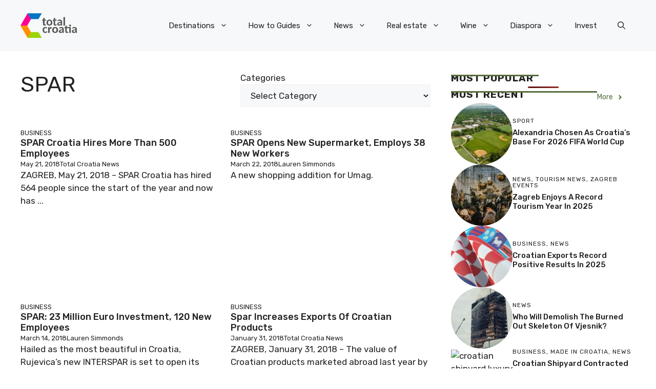

--- FILE ---
content_type: text/html; charset=UTF-8
request_url: https://total-croatia-news.com/tag/spar/page/2/
body_size: 28860
content:
<!DOCTYPE html>
<html lang="en-US">
<head>
	<meta charset="UTF-8">
	<meta name='robots' content='index, follow, max-image-preview:large, max-snippet:-1, max-video-preview:-1' />
<meta name="viewport" content="width=device-width, initial-scale=1">
	<!-- This site is optimized with the Yoast SEO plugin v26.7 - https://yoast.com/wordpress/plugins/seo/ -->
	<title>spar Archives - Page 2 of 2 - Total Croatia</title>
	<link rel="canonical" href="https://total-croatia-news.com/tag/spar/page/2/" />
	<link rel="prev" href="https://total-croatia-news.com/tag/spar/" />
	<meta property="og:locale" content="en_US" />
	<meta property="og:type" content="article" />
	<meta property="og:title" content="spar Archives - Page 2 of 2 - Total Croatia" />
	<meta property="og:url" content="https://total-croatia-news.com/tag/spar/" />
	<meta property="og:site_name" content="Total Croatia" />
	<meta name="twitter:card" content="summary_large_image" />
	<script type="application/ld+json" class="yoast-schema-graph">{"@context":"https://schema.org","@graph":[{"@type":"CollectionPage","@id":"https://total-croatia-news.com/tag/spar/","url":"https://total-croatia-news.com/tag/spar/page/2/","name":"spar Archives - Page 2 of 2 - Total Croatia","isPartOf":{"@id":"https://total-croatia-news.com/#website"},"breadcrumb":{"@id":"https://total-croatia-news.com/tag/spar/page/2/#breadcrumb"},"inLanguage":"en-US"},{"@type":"BreadcrumbList","@id":"https://total-croatia-news.com/tag/spar/page/2/#breadcrumb","itemListElement":[{"@type":"ListItem","position":1,"name":"Home","item":"https://total-croatia-news.com/"},{"@type":"ListItem","position":2,"name":"spar"}]},{"@type":"WebSite","@id":"https://total-croatia-news.com/#website","url":"https://total-croatia-news.com/","name":"Total Croatia","description":"","publisher":{"@id":"https://total-croatia-news.com/#organization"},"potentialAction":[{"@type":"SearchAction","target":{"@type":"EntryPoint","urlTemplate":"https://total-croatia-news.com/?s={search_term_string}"},"query-input":{"@type":"PropertyValueSpecification","valueRequired":true,"valueName":"search_term_string"}}],"inLanguage":"en-US"},{"@type":"Organization","@id":"https://total-croatia-news.com/#organization","name":"Total Croatia","url":"https://total-croatia-news.com/","logo":{"@type":"ImageObject","inLanguage":"en-US","@id":"https://total-croatia-news.com/#/schema/logo/image/","url":"https://total-croatia-news.com/wp-content/uploads/2023/05/logo.png","contentUrl":"https://total-croatia-news.com/wp-content/uploads/2023/05/logo.png","width":207,"height":90,"caption":"Total Croatia"},"image":{"@id":"https://total-croatia-news.com/#/schema/logo/image/"}}]}</script>
	<!-- / Yoast SEO plugin. -->


<link rel='dns-prefetch' href='//challenges.cloudflare.com' />
<link href='https://fonts.gstatic.com' crossorigin rel='preconnect' />
<link href='https://fonts.googleapis.com' crossorigin rel='preconnect' />
<link rel="alternate" type="application/rss+xml" title="Total Croatia &raquo; Feed" href="https://total-croatia-news.com/feed/" />
<link rel="alternate" type="application/rss+xml" title="Total Croatia &raquo; Comments Feed" href="https://total-croatia-news.com/comments/feed/" />
<script id="wpp-js" src="https://total-croatia-news.com/wp-content/plugins/wordpress-popular-posts/assets/js/wpp.min.js?ver=7.3.6" data-sampling="0" data-sampling-rate="100" data-api-url="https://total-croatia-news.com/wp-json/wordpress-popular-posts" data-post-id="0" data-token="403a04cf3d" data-lang="0" data-debug="0"></script>
<link rel="alternate" type="application/rss+xml" title="Total Croatia &raquo; spar Tag Feed" href="https://total-croatia-news.com/tag/spar/feed/" />
<style id='wp-img-auto-sizes-contain-inline-css'>
img:is([sizes=auto i],[sizes^="auto," i]){contain-intrinsic-size:3000px 1500px}
/*# sourceURL=wp-img-auto-sizes-contain-inline-css */
</style>

<style id='wp-emoji-styles-inline-css'>

	img.wp-smiley, img.emoji {
		display: inline !important;
		border: none !important;
		box-shadow: none !important;
		height: 1em !important;
		width: 1em !important;
		margin: 0 0.07em !important;
		vertical-align: -0.1em !important;
		background: none !important;
		padding: 0 !important;
	}
/*# sourceURL=wp-emoji-styles-inline-css */
</style>
<link rel='stylesheet' id='wp-block-library-css' href='https://total-croatia-news.com/wp-includes/css/dist/block-library/style.min.css?ver=6.9' media='all' />
<style id='wp-block-categories-inline-css'>
.wp-block-categories{box-sizing:border-box}.wp-block-categories.alignleft{margin-right:2em}.wp-block-categories.alignright{margin-left:2em}.wp-block-categories.wp-block-categories-dropdown.aligncenter{text-align:center}.wp-block-categories .wp-block-categories__label{display:block;width:100%}
/*# sourceURL=https://total-croatia-news.com/wp-includes/blocks/categories/style.min.css */
</style>
<style id='wp-block-paragraph-inline-css'>
.is-small-text{font-size:.875em}.is-regular-text{font-size:1em}.is-large-text{font-size:2.25em}.is-larger-text{font-size:3em}.has-drop-cap:not(:focus):first-letter{float:left;font-size:8.4em;font-style:normal;font-weight:100;line-height:.68;margin:.05em .1em 0 0;text-transform:uppercase}body.rtl .has-drop-cap:not(:focus):first-letter{float:none;margin-left:.1em}p.has-drop-cap.has-background{overflow:hidden}:root :where(p.has-background){padding:1.25em 2.375em}:where(p.has-text-color:not(.has-link-color)) a{color:inherit}p.has-text-align-left[style*="writing-mode:vertical-lr"],p.has-text-align-right[style*="writing-mode:vertical-rl"]{rotate:180deg}
/*# sourceURL=https://total-croatia-news.com/wp-includes/blocks/paragraph/style.min.css */
</style>
<style id='wp-block-social-links-inline-css'>
.wp-block-social-links{background:none;box-sizing:border-box;margin-left:0;padding-left:0;padding-right:0;text-indent:0}.wp-block-social-links .wp-social-link a,.wp-block-social-links .wp-social-link a:hover{border-bottom:0;box-shadow:none;text-decoration:none}.wp-block-social-links .wp-social-link svg{height:1em;width:1em}.wp-block-social-links .wp-social-link span:not(.screen-reader-text){font-size:.65em;margin-left:.5em;margin-right:.5em}.wp-block-social-links.has-small-icon-size{font-size:16px}.wp-block-social-links,.wp-block-social-links.has-normal-icon-size{font-size:24px}.wp-block-social-links.has-large-icon-size{font-size:36px}.wp-block-social-links.has-huge-icon-size{font-size:48px}.wp-block-social-links.aligncenter{display:flex;justify-content:center}.wp-block-social-links.alignright{justify-content:flex-end}.wp-block-social-link{border-radius:9999px;display:block}@media not (prefers-reduced-motion){.wp-block-social-link{transition:transform .1s ease}}.wp-block-social-link{height:auto}.wp-block-social-link a{align-items:center;display:flex;line-height:0}.wp-block-social-link:hover{transform:scale(1.1)}.wp-block-social-links .wp-block-social-link.wp-social-link{display:inline-block;margin:0;padding:0}.wp-block-social-links .wp-block-social-link.wp-social-link .wp-block-social-link-anchor,.wp-block-social-links .wp-block-social-link.wp-social-link .wp-block-social-link-anchor svg,.wp-block-social-links .wp-block-social-link.wp-social-link .wp-block-social-link-anchor:active,.wp-block-social-links .wp-block-social-link.wp-social-link .wp-block-social-link-anchor:hover,.wp-block-social-links .wp-block-social-link.wp-social-link .wp-block-social-link-anchor:visited{color:currentColor;fill:currentColor}:where(.wp-block-social-links:not(.is-style-logos-only)) .wp-social-link{background-color:#f0f0f0;color:#444}:where(.wp-block-social-links:not(.is-style-logos-only)) .wp-social-link-amazon{background-color:#f90;color:#fff}:where(.wp-block-social-links:not(.is-style-logos-only)) .wp-social-link-bandcamp{background-color:#1ea0c3;color:#fff}:where(.wp-block-social-links:not(.is-style-logos-only)) .wp-social-link-behance{background-color:#0757fe;color:#fff}:where(.wp-block-social-links:not(.is-style-logos-only)) .wp-social-link-bluesky{background-color:#0a7aff;color:#fff}:where(.wp-block-social-links:not(.is-style-logos-only)) .wp-social-link-codepen{background-color:#1e1f26;color:#fff}:where(.wp-block-social-links:not(.is-style-logos-only)) .wp-social-link-deviantart{background-color:#02e49b;color:#fff}:where(.wp-block-social-links:not(.is-style-logos-only)) .wp-social-link-discord{background-color:#5865f2;color:#fff}:where(.wp-block-social-links:not(.is-style-logos-only)) .wp-social-link-dribbble{background-color:#e94c89;color:#fff}:where(.wp-block-social-links:not(.is-style-logos-only)) .wp-social-link-dropbox{background-color:#4280ff;color:#fff}:where(.wp-block-social-links:not(.is-style-logos-only)) .wp-social-link-etsy{background-color:#f45800;color:#fff}:where(.wp-block-social-links:not(.is-style-logos-only)) .wp-social-link-facebook{background-color:#0866ff;color:#fff}:where(.wp-block-social-links:not(.is-style-logos-only)) .wp-social-link-fivehundredpx{background-color:#000;color:#fff}:where(.wp-block-social-links:not(.is-style-logos-only)) .wp-social-link-flickr{background-color:#0461dd;color:#fff}:where(.wp-block-social-links:not(.is-style-logos-only)) .wp-social-link-foursquare{background-color:#e65678;color:#fff}:where(.wp-block-social-links:not(.is-style-logos-only)) .wp-social-link-github{background-color:#24292d;color:#fff}:where(.wp-block-social-links:not(.is-style-logos-only)) .wp-social-link-goodreads{background-color:#eceadd;color:#382110}:where(.wp-block-social-links:not(.is-style-logos-only)) .wp-social-link-google{background-color:#ea4434;color:#fff}:where(.wp-block-social-links:not(.is-style-logos-only)) .wp-social-link-gravatar{background-color:#1d4fc4;color:#fff}:where(.wp-block-social-links:not(.is-style-logos-only)) .wp-social-link-instagram{background-color:#f00075;color:#fff}:where(.wp-block-social-links:not(.is-style-logos-only)) .wp-social-link-lastfm{background-color:#e21b24;color:#fff}:where(.wp-block-social-links:not(.is-style-logos-only)) .wp-social-link-linkedin{background-color:#0d66c2;color:#fff}:where(.wp-block-social-links:not(.is-style-logos-only)) .wp-social-link-mastodon{background-color:#3288d4;color:#fff}:where(.wp-block-social-links:not(.is-style-logos-only)) .wp-social-link-medium{background-color:#000;color:#fff}:where(.wp-block-social-links:not(.is-style-logos-only)) .wp-social-link-meetup{background-color:#f6405f;color:#fff}:where(.wp-block-social-links:not(.is-style-logos-only)) .wp-social-link-patreon{background-color:#000;color:#fff}:where(.wp-block-social-links:not(.is-style-logos-only)) .wp-social-link-pinterest{background-color:#e60122;color:#fff}:where(.wp-block-social-links:not(.is-style-logos-only)) .wp-social-link-pocket{background-color:#ef4155;color:#fff}:where(.wp-block-social-links:not(.is-style-logos-only)) .wp-social-link-reddit{background-color:#ff4500;color:#fff}:where(.wp-block-social-links:not(.is-style-logos-only)) .wp-social-link-skype{background-color:#0478d7;color:#fff}:where(.wp-block-social-links:not(.is-style-logos-only)) .wp-social-link-snapchat{background-color:#fefc00;color:#fff;stroke:#000}:where(.wp-block-social-links:not(.is-style-logos-only)) .wp-social-link-soundcloud{background-color:#ff5600;color:#fff}:where(.wp-block-social-links:not(.is-style-logos-only)) .wp-social-link-spotify{background-color:#1bd760;color:#fff}:where(.wp-block-social-links:not(.is-style-logos-only)) .wp-social-link-telegram{background-color:#2aabee;color:#fff}:where(.wp-block-social-links:not(.is-style-logos-only)) .wp-social-link-threads{background-color:#000;color:#fff}:where(.wp-block-social-links:not(.is-style-logos-only)) .wp-social-link-tiktok{background-color:#000;color:#fff}:where(.wp-block-social-links:not(.is-style-logos-only)) .wp-social-link-tumblr{background-color:#011835;color:#fff}:where(.wp-block-social-links:not(.is-style-logos-only)) .wp-social-link-twitch{background-color:#6440a4;color:#fff}:where(.wp-block-social-links:not(.is-style-logos-only)) .wp-social-link-twitter{background-color:#1da1f2;color:#fff}:where(.wp-block-social-links:not(.is-style-logos-only)) .wp-social-link-vimeo{background-color:#1eb7ea;color:#fff}:where(.wp-block-social-links:not(.is-style-logos-only)) .wp-social-link-vk{background-color:#4680c2;color:#fff}:where(.wp-block-social-links:not(.is-style-logos-only)) .wp-social-link-wordpress{background-color:#3499cd;color:#fff}:where(.wp-block-social-links:not(.is-style-logos-only)) .wp-social-link-whatsapp{background-color:#25d366;color:#fff}:where(.wp-block-social-links:not(.is-style-logos-only)) .wp-social-link-x{background-color:#000;color:#fff}:where(.wp-block-social-links:not(.is-style-logos-only)) .wp-social-link-yelp{background-color:#d32422;color:#fff}:where(.wp-block-social-links:not(.is-style-logos-only)) .wp-social-link-youtube{background-color:red;color:#fff}:where(.wp-block-social-links.is-style-logos-only) .wp-social-link{background:none}:where(.wp-block-social-links.is-style-logos-only) .wp-social-link svg{height:1.25em;width:1.25em}:where(.wp-block-social-links.is-style-logos-only) .wp-social-link-amazon{color:#f90}:where(.wp-block-social-links.is-style-logos-only) .wp-social-link-bandcamp{color:#1ea0c3}:where(.wp-block-social-links.is-style-logos-only) .wp-social-link-behance{color:#0757fe}:where(.wp-block-social-links.is-style-logos-only) .wp-social-link-bluesky{color:#0a7aff}:where(.wp-block-social-links.is-style-logos-only) .wp-social-link-codepen{color:#1e1f26}:where(.wp-block-social-links.is-style-logos-only) .wp-social-link-deviantart{color:#02e49b}:where(.wp-block-social-links.is-style-logos-only) .wp-social-link-discord{color:#5865f2}:where(.wp-block-social-links.is-style-logos-only) .wp-social-link-dribbble{color:#e94c89}:where(.wp-block-social-links.is-style-logos-only) .wp-social-link-dropbox{color:#4280ff}:where(.wp-block-social-links.is-style-logos-only) .wp-social-link-etsy{color:#f45800}:where(.wp-block-social-links.is-style-logos-only) .wp-social-link-facebook{color:#0866ff}:where(.wp-block-social-links.is-style-logos-only) .wp-social-link-fivehundredpx{color:#000}:where(.wp-block-social-links.is-style-logos-only) .wp-social-link-flickr{color:#0461dd}:where(.wp-block-social-links.is-style-logos-only) .wp-social-link-foursquare{color:#e65678}:where(.wp-block-social-links.is-style-logos-only) .wp-social-link-github{color:#24292d}:where(.wp-block-social-links.is-style-logos-only) .wp-social-link-goodreads{color:#382110}:where(.wp-block-social-links.is-style-logos-only) .wp-social-link-google{color:#ea4434}:where(.wp-block-social-links.is-style-logos-only) .wp-social-link-gravatar{color:#1d4fc4}:where(.wp-block-social-links.is-style-logos-only) .wp-social-link-instagram{color:#f00075}:where(.wp-block-social-links.is-style-logos-only) .wp-social-link-lastfm{color:#e21b24}:where(.wp-block-social-links.is-style-logos-only) .wp-social-link-linkedin{color:#0d66c2}:where(.wp-block-social-links.is-style-logos-only) .wp-social-link-mastodon{color:#3288d4}:where(.wp-block-social-links.is-style-logos-only) .wp-social-link-medium{color:#000}:where(.wp-block-social-links.is-style-logos-only) .wp-social-link-meetup{color:#f6405f}:where(.wp-block-social-links.is-style-logos-only) .wp-social-link-patreon{color:#000}:where(.wp-block-social-links.is-style-logos-only) .wp-social-link-pinterest{color:#e60122}:where(.wp-block-social-links.is-style-logos-only) .wp-social-link-pocket{color:#ef4155}:where(.wp-block-social-links.is-style-logos-only) .wp-social-link-reddit{color:#ff4500}:where(.wp-block-social-links.is-style-logos-only) .wp-social-link-skype{color:#0478d7}:where(.wp-block-social-links.is-style-logos-only) .wp-social-link-snapchat{color:#fff;stroke:#000}:where(.wp-block-social-links.is-style-logos-only) .wp-social-link-soundcloud{color:#ff5600}:where(.wp-block-social-links.is-style-logos-only) .wp-social-link-spotify{color:#1bd760}:where(.wp-block-social-links.is-style-logos-only) .wp-social-link-telegram{color:#2aabee}:where(.wp-block-social-links.is-style-logos-only) .wp-social-link-threads{color:#000}:where(.wp-block-social-links.is-style-logos-only) .wp-social-link-tiktok{color:#000}:where(.wp-block-social-links.is-style-logos-only) .wp-social-link-tumblr{color:#011835}:where(.wp-block-social-links.is-style-logos-only) .wp-social-link-twitch{color:#6440a4}:where(.wp-block-social-links.is-style-logos-only) .wp-social-link-twitter{color:#1da1f2}:where(.wp-block-social-links.is-style-logos-only) .wp-social-link-vimeo{color:#1eb7ea}:where(.wp-block-social-links.is-style-logos-only) .wp-social-link-vk{color:#4680c2}:where(.wp-block-social-links.is-style-logos-only) .wp-social-link-whatsapp{color:#25d366}:where(.wp-block-social-links.is-style-logos-only) .wp-social-link-wordpress{color:#3499cd}:where(.wp-block-social-links.is-style-logos-only) .wp-social-link-x{color:#000}:where(.wp-block-social-links.is-style-logos-only) .wp-social-link-yelp{color:#d32422}:where(.wp-block-social-links.is-style-logos-only) .wp-social-link-youtube{color:red}.wp-block-social-links.is-style-pill-shape .wp-social-link{width:auto}:root :where(.wp-block-social-links .wp-social-link a){padding:.25em}:root :where(.wp-block-social-links.is-style-logos-only .wp-social-link a){padding:0}:root :where(.wp-block-social-links.is-style-pill-shape .wp-social-link a){padding-left:.6666666667em;padding-right:.6666666667em}.wp-block-social-links:not(.has-icon-color):not(.has-icon-background-color) .wp-social-link-snapchat .wp-block-social-link-label{color:#000}
/*# sourceURL=https://total-croatia-news.com/wp-includes/blocks/social-links/style.min.css */
</style>
<style id='global-styles-inline-css'>
:root{--wp--preset--aspect-ratio--square: 1;--wp--preset--aspect-ratio--4-3: 4/3;--wp--preset--aspect-ratio--3-4: 3/4;--wp--preset--aspect-ratio--3-2: 3/2;--wp--preset--aspect-ratio--2-3: 2/3;--wp--preset--aspect-ratio--16-9: 16/9;--wp--preset--aspect-ratio--9-16: 9/16;--wp--preset--color--black: #000000;--wp--preset--color--cyan-bluish-gray: #abb8c3;--wp--preset--color--white: #ffffff;--wp--preset--color--pale-pink: #f78da7;--wp--preset--color--vivid-red: #cf2e2e;--wp--preset--color--luminous-vivid-orange: #ff6900;--wp--preset--color--luminous-vivid-amber: #fcb900;--wp--preset--color--light-green-cyan: #7bdcb5;--wp--preset--color--vivid-green-cyan: #00d084;--wp--preset--color--pale-cyan-blue: #8ed1fc;--wp--preset--color--vivid-cyan-blue: #0693e3;--wp--preset--color--vivid-purple: #9b51e0;--wp--preset--color--contrast: var(--contrast);--wp--preset--color--contrast-2: var(--contrast-2);--wp--preset--color--contrast-3: var(--contrast-3);--wp--preset--color--base: var(--base);--wp--preset--color--base-2: var(--base-2);--wp--preset--color--base-3: var(--base-3);--wp--preset--color--accent: var(--accent);--wp--preset--color--accent-2: var(--accent-2);--wp--preset--color--accent-3: var(--accent-3);--wp--preset--color--accent-4: var(--accent-4);--wp--preset--color--accent-5: var(--accent-5);--wp--preset--gradient--vivid-cyan-blue-to-vivid-purple: linear-gradient(135deg,rgb(6,147,227) 0%,rgb(155,81,224) 100%);--wp--preset--gradient--light-green-cyan-to-vivid-green-cyan: linear-gradient(135deg,rgb(122,220,180) 0%,rgb(0,208,130) 100%);--wp--preset--gradient--luminous-vivid-amber-to-luminous-vivid-orange: linear-gradient(135deg,rgb(252,185,0) 0%,rgb(255,105,0) 100%);--wp--preset--gradient--luminous-vivid-orange-to-vivid-red: linear-gradient(135deg,rgb(255,105,0) 0%,rgb(207,46,46) 100%);--wp--preset--gradient--very-light-gray-to-cyan-bluish-gray: linear-gradient(135deg,rgb(238,238,238) 0%,rgb(169,184,195) 100%);--wp--preset--gradient--cool-to-warm-spectrum: linear-gradient(135deg,rgb(74,234,220) 0%,rgb(151,120,209) 20%,rgb(207,42,186) 40%,rgb(238,44,130) 60%,rgb(251,105,98) 80%,rgb(254,248,76) 100%);--wp--preset--gradient--blush-light-purple: linear-gradient(135deg,rgb(255,206,236) 0%,rgb(152,150,240) 100%);--wp--preset--gradient--blush-bordeaux: linear-gradient(135deg,rgb(254,205,165) 0%,rgb(254,45,45) 50%,rgb(107,0,62) 100%);--wp--preset--gradient--luminous-dusk: linear-gradient(135deg,rgb(255,203,112) 0%,rgb(199,81,192) 50%,rgb(65,88,208) 100%);--wp--preset--gradient--pale-ocean: linear-gradient(135deg,rgb(255,245,203) 0%,rgb(182,227,212) 50%,rgb(51,167,181) 100%);--wp--preset--gradient--electric-grass: linear-gradient(135deg,rgb(202,248,128) 0%,rgb(113,206,126) 100%);--wp--preset--gradient--midnight: linear-gradient(135deg,rgb(2,3,129) 0%,rgb(40,116,252) 100%);--wp--preset--font-size--small: 13px;--wp--preset--font-size--medium: 20px;--wp--preset--font-size--large: 36px;--wp--preset--font-size--x-large: 42px;--wp--preset--spacing--20: 0.44rem;--wp--preset--spacing--30: 0.67rem;--wp--preset--spacing--40: 1rem;--wp--preset--spacing--50: 1.5rem;--wp--preset--spacing--60: 2.25rem;--wp--preset--spacing--70: 3.38rem;--wp--preset--spacing--80: 5.06rem;--wp--preset--shadow--natural: 6px 6px 9px rgba(0, 0, 0, 0.2);--wp--preset--shadow--deep: 12px 12px 50px rgba(0, 0, 0, 0.4);--wp--preset--shadow--sharp: 6px 6px 0px rgba(0, 0, 0, 0.2);--wp--preset--shadow--outlined: 6px 6px 0px -3px rgb(255, 255, 255), 6px 6px rgb(0, 0, 0);--wp--preset--shadow--crisp: 6px 6px 0px rgb(0, 0, 0);}:where(.is-layout-flex){gap: 0.5em;}:where(.is-layout-grid){gap: 0.5em;}body .is-layout-flex{display: flex;}.is-layout-flex{flex-wrap: wrap;align-items: center;}.is-layout-flex > :is(*, div){margin: 0;}body .is-layout-grid{display: grid;}.is-layout-grid > :is(*, div){margin: 0;}:where(.wp-block-columns.is-layout-flex){gap: 2em;}:where(.wp-block-columns.is-layout-grid){gap: 2em;}:where(.wp-block-post-template.is-layout-flex){gap: 1.25em;}:where(.wp-block-post-template.is-layout-grid){gap: 1.25em;}.has-black-color{color: var(--wp--preset--color--black) !important;}.has-cyan-bluish-gray-color{color: var(--wp--preset--color--cyan-bluish-gray) !important;}.has-white-color{color: var(--wp--preset--color--white) !important;}.has-pale-pink-color{color: var(--wp--preset--color--pale-pink) !important;}.has-vivid-red-color{color: var(--wp--preset--color--vivid-red) !important;}.has-luminous-vivid-orange-color{color: var(--wp--preset--color--luminous-vivid-orange) !important;}.has-luminous-vivid-amber-color{color: var(--wp--preset--color--luminous-vivid-amber) !important;}.has-light-green-cyan-color{color: var(--wp--preset--color--light-green-cyan) !important;}.has-vivid-green-cyan-color{color: var(--wp--preset--color--vivid-green-cyan) !important;}.has-pale-cyan-blue-color{color: var(--wp--preset--color--pale-cyan-blue) !important;}.has-vivid-cyan-blue-color{color: var(--wp--preset--color--vivid-cyan-blue) !important;}.has-vivid-purple-color{color: var(--wp--preset--color--vivid-purple) !important;}.has-black-background-color{background-color: var(--wp--preset--color--black) !important;}.has-cyan-bluish-gray-background-color{background-color: var(--wp--preset--color--cyan-bluish-gray) !important;}.has-white-background-color{background-color: var(--wp--preset--color--white) !important;}.has-pale-pink-background-color{background-color: var(--wp--preset--color--pale-pink) !important;}.has-vivid-red-background-color{background-color: var(--wp--preset--color--vivid-red) !important;}.has-luminous-vivid-orange-background-color{background-color: var(--wp--preset--color--luminous-vivid-orange) !important;}.has-luminous-vivid-amber-background-color{background-color: var(--wp--preset--color--luminous-vivid-amber) !important;}.has-light-green-cyan-background-color{background-color: var(--wp--preset--color--light-green-cyan) !important;}.has-vivid-green-cyan-background-color{background-color: var(--wp--preset--color--vivid-green-cyan) !important;}.has-pale-cyan-blue-background-color{background-color: var(--wp--preset--color--pale-cyan-blue) !important;}.has-vivid-cyan-blue-background-color{background-color: var(--wp--preset--color--vivid-cyan-blue) !important;}.has-vivid-purple-background-color{background-color: var(--wp--preset--color--vivid-purple) !important;}.has-black-border-color{border-color: var(--wp--preset--color--black) !important;}.has-cyan-bluish-gray-border-color{border-color: var(--wp--preset--color--cyan-bluish-gray) !important;}.has-white-border-color{border-color: var(--wp--preset--color--white) !important;}.has-pale-pink-border-color{border-color: var(--wp--preset--color--pale-pink) !important;}.has-vivid-red-border-color{border-color: var(--wp--preset--color--vivid-red) !important;}.has-luminous-vivid-orange-border-color{border-color: var(--wp--preset--color--luminous-vivid-orange) !important;}.has-luminous-vivid-amber-border-color{border-color: var(--wp--preset--color--luminous-vivid-amber) !important;}.has-light-green-cyan-border-color{border-color: var(--wp--preset--color--light-green-cyan) !important;}.has-vivid-green-cyan-border-color{border-color: var(--wp--preset--color--vivid-green-cyan) !important;}.has-pale-cyan-blue-border-color{border-color: var(--wp--preset--color--pale-cyan-blue) !important;}.has-vivid-cyan-blue-border-color{border-color: var(--wp--preset--color--vivid-cyan-blue) !important;}.has-vivid-purple-border-color{border-color: var(--wp--preset--color--vivid-purple) !important;}.has-vivid-cyan-blue-to-vivid-purple-gradient-background{background: var(--wp--preset--gradient--vivid-cyan-blue-to-vivid-purple) !important;}.has-light-green-cyan-to-vivid-green-cyan-gradient-background{background: var(--wp--preset--gradient--light-green-cyan-to-vivid-green-cyan) !important;}.has-luminous-vivid-amber-to-luminous-vivid-orange-gradient-background{background: var(--wp--preset--gradient--luminous-vivid-amber-to-luminous-vivid-orange) !important;}.has-luminous-vivid-orange-to-vivid-red-gradient-background{background: var(--wp--preset--gradient--luminous-vivid-orange-to-vivid-red) !important;}.has-very-light-gray-to-cyan-bluish-gray-gradient-background{background: var(--wp--preset--gradient--very-light-gray-to-cyan-bluish-gray) !important;}.has-cool-to-warm-spectrum-gradient-background{background: var(--wp--preset--gradient--cool-to-warm-spectrum) !important;}.has-blush-light-purple-gradient-background{background: var(--wp--preset--gradient--blush-light-purple) !important;}.has-blush-bordeaux-gradient-background{background: var(--wp--preset--gradient--blush-bordeaux) !important;}.has-luminous-dusk-gradient-background{background: var(--wp--preset--gradient--luminous-dusk) !important;}.has-pale-ocean-gradient-background{background: var(--wp--preset--gradient--pale-ocean) !important;}.has-electric-grass-gradient-background{background: var(--wp--preset--gradient--electric-grass) !important;}.has-midnight-gradient-background{background: var(--wp--preset--gradient--midnight) !important;}.has-small-font-size{font-size: var(--wp--preset--font-size--small) !important;}.has-medium-font-size{font-size: var(--wp--preset--font-size--medium) !important;}.has-large-font-size{font-size: var(--wp--preset--font-size--large) !important;}.has-x-large-font-size{font-size: var(--wp--preset--font-size--x-large) !important;}
/*# sourceURL=global-styles-inline-css */
</style>

<style id='classic-theme-styles-inline-css'>
/*! This file is auto-generated */
.wp-block-button__link{color:#fff;background-color:#32373c;border-radius:9999px;box-shadow:none;text-decoration:none;padding:calc(.667em + 2px) calc(1.333em + 2px);font-size:1.125em}.wp-block-file__button{background:#32373c;color:#fff;text-decoration:none}
/*# sourceURL=/wp-includes/css/classic-themes.min.css */
</style>
<link rel='stylesheet' id='wp-components-css' href='https://total-croatia-news.com/wp-includes/css/dist/components/style.min.css?ver=6.9' media='all' />
<link rel='stylesheet' id='wp-preferences-css' href='https://total-croatia-news.com/wp-includes/css/dist/preferences/style.min.css?ver=6.9' media='all' />
<link rel='stylesheet' id='wp-block-editor-css' href='https://total-croatia-news.com/wp-includes/css/dist/block-editor/style.min.css?ver=6.9' media='all' />
<link rel='stylesheet' id='popup-maker-block-library-style-css' href='https://total-croatia-news.com/wp-content/plugins/popup-maker/dist/packages/block-library-style.css?ver=dbea705cfafe089d65f1' media='all' />
<link rel='stylesheet' id='contact-form-7-css' href='https://total-croatia-news.com/wp-content/plugins/contact-form-7/includes/css/styles.css?ver=6.1.4' media='all' />
<link rel='stylesheet' id='wordpress-popular-posts-css-css' href='https://total-croatia-news.com/wp-content/plugins/wordpress-popular-posts/assets/css/wpp.css?ver=7.3.6' media='all' />
<link rel='stylesheet' id='generate-widget-areas-css' href='https://total-croatia-news.com/wp-content/themes/generatepress/assets/css/components/widget-areas.min.css?ver=3.6.1' media='all' />
<link rel='stylesheet' id='generate-style-css' href='https://total-croatia-news.com/wp-content/themes/generatepress/assets/css/main.min.css?ver=3.6.1' media='all' />
<style id='generate-style-inline-css'>
body{background-color:var(--base-3);color:var(--contrast);}a{color:var(--accent);}a:hover, a:focus{text-decoration:underline;}.entry-title a, .site-branding a, a.button, .wp-block-button__link, .main-navigation a{text-decoration:none;}a:hover, a:focus, a:active{color:var(--contrast);}.grid-container{max-width:1280px;}.wp-block-group__inner-container{max-width:1280px;margin-left:auto;margin-right:auto;}.site-header .header-image{width:110px;}:root{--contrast:#222222;--contrast-2:#575760;--contrast-3:#b2b2be;--base:#f0f0f0;--base-2:#f7f8f9;--base-3:#ffffff;--accent:#0C4767;--accent-2:#566E3D;--accent-3:#B9A44C;--accent-4:#FE9920;--accent-5:#FA7921;}:root .has-contrast-color{color:var(--contrast);}:root .has-contrast-background-color{background-color:var(--contrast);}:root .has-contrast-2-color{color:var(--contrast-2);}:root .has-contrast-2-background-color{background-color:var(--contrast-2);}:root .has-contrast-3-color{color:var(--contrast-3);}:root .has-contrast-3-background-color{background-color:var(--contrast-3);}:root .has-base-color{color:var(--base);}:root .has-base-background-color{background-color:var(--base);}:root .has-base-2-color{color:var(--base-2);}:root .has-base-2-background-color{background-color:var(--base-2);}:root .has-base-3-color{color:var(--base-3);}:root .has-base-3-background-color{background-color:var(--base-3);}:root .has-accent-color{color:var(--accent);}:root .has-accent-background-color{background-color:var(--accent);}:root .has-accent-2-color{color:var(--accent-2);}:root .has-accent-2-background-color{background-color:var(--accent-2);}:root .has-accent-3-color{color:var(--accent-3);}:root .has-accent-3-background-color{background-color:var(--accent-3);}:root .has-accent-4-color{color:var(--accent-4);}:root .has-accent-4-background-color{background-color:var(--accent-4);}:root .has-accent-5-color{color:var(--accent-5);}:root .has-accent-5-background-color{background-color:var(--accent-5);}.gp-modal:not(.gp-modal--open):not(.gp-modal--transition){display:none;}.gp-modal--transition:not(.gp-modal--open){pointer-events:none;}.gp-modal-overlay:not(.gp-modal-overlay--open):not(.gp-modal--transition){display:none;}.gp-modal__overlay{display:none;position:fixed;top:0;left:0;right:0;bottom:0;background:rgba(0,0,0,0.2);display:flex;justify-content:center;align-items:center;z-index:10000;backdrop-filter:blur(3px);transition:opacity 500ms ease;opacity:0;}.gp-modal--open:not(.gp-modal--transition) .gp-modal__overlay{opacity:1;}.gp-modal__container{max-width:100%;max-height:100vh;transform:scale(0.9);transition:transform 500ms ease;padding:0 10px;}.gp-modal--open:not(.gp-modal--transition) .gp-modal__container{transform:scale(1);}.search-modal-fields{display:flex;}.gp-search-modal .gp-modal__overlay{align-items:flex-start;padding-top:25vh;background:var(--gp-search-modal-overlay-bg-color);}.search-modal-form{width:500px;max-width:100%;background-color:var(--gp-search-modal-bg-color);color:var(--gp-search-modal-text-color);}.search-modal-form .search-field, .search-modal-form .search-field:focus{width:100%;height:60px;background-color:transparent;border:0;appearance:none;color:currentColor;}.search-modal-fields button, .search-modal-fields button:active, .search-modal-fields button:focus, .search-modal-fields button:hover{background-color:transparent;border:0;color:currentColor;width:60px;}body, button, input, select, textarea{font-family:Rubik, sans-serif;}h2{text-transform:uppercase;font-size:30px;}@media (max-width:768px){h2{font-size:22px;}}h1{text-transform:uppercase;}h3{font-weight:500;text-transform:capitalize;font-size:30px;}h6{font-weight:400;text-transform:uppercase;font-size:13px;letter-spacing:1px;line-height:1em;margin-bottom:13px;}h4{font-weight:600;text-transform:uppercase;font-size:19px;letter-spacing:1px;line-height:1.4em;margin-bottom:0px;}.top-bar{background-color:#636363;color:#ffffff;}.top-bar a{color:#ffffff;}.top-bar a:hover{color:#303030;}.site-header{background-color:var(--base-2);}.main-title a,.main-title a:hover{color:var(--contrast);}.site-description{color:var(--contrast-2);}.main-navigation .main-nav ul li a, .main-navigation .menu-toggle, .main-navigation .menu-bar-items{color:var(--contrast);}.main-navigation .main-nav ul li:not([class*="current-menu-"]):hover > a, .main-navigation .main-nav ul li:not([class*="current-menu-"]):focus > a, .main-navigation .main-nav ul li.sfHover:not([class*="current-menu-"]) > a, .main-navigation .menu-bar-item:hover > a, .main-navigation .menu-bar-item.sfHover > a{color:var(--accent);}button.menu-toggle:hover,button.menu-toggle:focus{color:var(--contrast);}.main-navigation .main-nav ul li[class*="current-menu-"] > a{color:var(--accent);}.navigation-search input[type="search"],.navigation-search input[type="search"]:active, .navigation-search input[type="search"]:focus, .main-navigation .main-nav ul li.search-item.active > a, .main-navigation .menu-bar-items .search-item.active > a{color:var(--accent);}.main-navigation ul ul{background-color:var(--base);}.separate-containers .inside-article, .separate-containers .comments-area, .separate-containers .page-header, .one-container .container, .separate-containers .paging-navigation, .inside-page-header{background-color:var(--base-3);}.entry-title a{color:var(--contrast);}.entry-title a:hover{color:var(--contrast-2);}.entry-meta{color:var(--contrast-2);}.sidebar .widget{background-color:var(--base-3);}.footer-widgets{background-color:var(--base-3);}.site-info{background-color:var(--base-3);}input[type="text"],input[type="email"],input[type="url"],input[type="password"],input[type="search"],input[type="tel"],input[type="number"],textarea,select{color:var(--contrast);background-color:var(--base-2);border-color:var(--base);}input[type="text"]:focus,input[type="email"]:focus,input[type="url"]:focus,input[type="password"]:focus,input[type="search"]:focus,input[type="tel"]:focus,input[type="number"]:focus,textarea:focus,select:focus{color:var(--contrast);background-color:var(--base-2);border-color:var(--contrast-3);}button,html input[type="button"],input[type="reset"],input[type="submit"],a.button,a.wp-block-button__link:not(.has-background){color:#ffffff;background-color:#55555e;}button:hover,html input[type="button"]:hover,input[type="reset"]:hover,input[type="submit"]:hover,a.button:hover,button:focus,html input[type="button"]:focus,input[type="reset"]:focus,input[type="submit"]:focus,a.button:focus,a.wp-block-button__link:not(.has-background):active,a.wp-block-button__link:not(.has-background):focus,a.wp-block-button__link:not(.has-background):hover{color:#ffffff;background-color:#3f4047;}a.generate-back-to-top{background-color:rgba( 0,0,0,0.4 );color:#ffffff;}a.generate-back-to-top:hover,a.generate-back-to-top:focus{background-color:rgba( 0,0,0,0.6 );color:#ffffff;}:root{--gp-search-modal-bg-color:var(--base-3);--gp-search-modal-text-color:var(--contrast);--gp-search-modal-overlay-bg-color:rgba(0,0,0,0.2);}@media (max-width:768px){.main-navigation .menu-bar-item:hover > a, .main-navigation .menu-bar-item.sfHover > a{background:none;color:var(--contrast);}}.nav-below-header .main-navigation .inside-navigation.grid-container, .nav-above-header .main-navigation .inside-navigation.grid-container{padding:0px 20px 0px 20px;}.site-main .wp-block-group__inner-container{padding:40px;}.separate-containers .paging-navigation{padding-top:20px;padding-bottom:20px;}.entry-content .alignwide, body:not(.no-sidebar) .entry-content .alignfull{margin-left:-40px;width:calc(100% + 80px);max-width:calc(100% + 80px);}.rtl .menu-item-has-children .dropdown-menu-toggle{padding-left:20px;}.rtl .main-navigation .main-nav ul li.menu-item-has-children > a{padding-right:20px;}@media (max-width:768px){.separate-containers .inside-article, .separate-containers .comments-area, .separate-containers .page-header, .separate-containers .paging-navigation, .one-container .site-content, .inside-page-header{padding:30px;}.site-main .wp-block-group__inner-container{padding:30px;}.inside-top-bar{padding-right:30px;padding-left:30px;}.inside-header{padding-right:30px;padding-left:30px;}.widget-area .widget{padding-top:30px;padding-right:30px;padding-bottom:30px;padding-left:30px;}.footer-widgets-container{padding-top:30px;padding-right:30px;padding-bottom:30px;padding-left:30px;}.inside-site-info{padding-right:30px;padding-left:30px;}.entry-content .alignwide, body:not(.no-sidebar) .entry-content .alignfull{margin-left:-30px;width:calc(100% + 60px);max-width:calc(100% + 60px);}.one-container .site-main .paging-navigation{margin-bottom:20px;}}/* End cached CSS */.is-right-sidebar{width:30%;}.is-left-sidebar{width:30%;}.site-content .content-area{width:70%;}@media (max-width:768px){.main-navigation .menu-toggle,.sidebar-nav-mobile:not(#sticky-placeholder){display:block;}.main-navigation ul,.gen-sidebar-nav,.main-navigation:not(.slideout-navigation):not(.toggled) .main-nav > ul,.has-inline-mobile-toggle #site-navigation .inside-navigation > *:not(.navigation-search):not(.main-nav){display:none;}.nav-align-right .inside-navigation,.nav-align-center .inside-navigation{justify-content:space-between;}.has-inline-mobile-toggle .mobile-menu-control-wrapper{display:flex;flex-wrap:wrap;}.has-inline-mobile-toggle .inside-header{flex-direction:row;text-align:left;flex-wrap:wrap;}.has-inline-mobile-toggle .header-widget,.has-inline-mobile-toggle #site-navigation{flex-basis:100%;}.nav-float-left .has-inline-mobile-toggle #site-navigation{order:10;}}
.dynamic-author-image-rounded{border-radius:100%;}.dynamic-featured-image, .dynamic-author-image{vertical-align:middle;}.one-container.blog .dynamic-content-template:not(:last-child), .one-container.archive .dynamic-content-template:not(:last-child){padding-bottom:0px;}.dynamic-entry-excerpt > p:last-child{margin-bottom:0px;}
/*# sourceURL=generate-style-inline-css */
</style>
<link rel='stylesheet' id='generate-child-css' href='https://total-croatia-news.com/wp-content/themes/total-croatia/style.css?ver=1745596027' media='all' />
<link rel='stylesheet' id='generate-google-fonts-css' href='https://fonts.googleapis.com/css?family=Rubik%3A300%2Cregular%2C500%2C600%2C700%2C800%2C900%2C300italic%2Citalic%2C500italic%2C600italic%2C700italic%2C800italic%2C900italic&#038;display=auto&#038;ver=3.6.1' media='all' />
<link rel='stylesheet' id='popup-maker-site-css' href='//total-croatia-news.com/wp-content/uploads/pum/pum-site-styles.css?generated=1755372744&#038;ver=1.21.5' media='all' />
<style id='generateblocks-inline-css'>
div.gb-headline-c66a2b1e{font-size:13px;text-transform:uppercase;}h3.gb-headline-1032a3b9{font-size:18px;margin-bottom:0px;}div.gb-headline-897f85e5{display:inline-block;font-size:13px;text-transform:capitalize;}div.gb-headline-682093c1{display:inline-block;font-size:13px;text-transform:capitalize;}p.gb-headline-251bd4df{margin-bottom:0px;}h4.gb-headline-9e06b5e3{flex-basis:100%;margin-bottom:-20px;}h4.gb-headline-a01a1153{flex-basis:100%;margin-bottom:-20px;}h6.gb-headline-893d2bd9{font-size:12px;margin-bottom:8px;}h3.gb-headline-c165f561{font-size:15px;margin-bottom:5px;}p.gb-headline-18cafecf{font-size:12px;letter-spacing:0.2em;font-weight:bold;text-transform:uppercase;text-align:left;margin-right:auto;margin-bottom:0px;}.gb-container-04da9225{display:flex;justify-content:space-between;}.gb-container-ba3d87b1{padding-top:20px;padding-bottom:20px;}.gb-container-3a29d203{height:100%;min-height:300px;display:flex;flex-direction:column;row-gap:13px;color:var(--contrast);}.gb-container-3a29d203 a{color:var(--contrast);}.gb-grid-wrapper > .gb-grid-column-3a29d203{width:50%;}.gb-container-583c9eec{display:flex;column-gap:20px;}.gb-container-d0a86651{display:flex;flex-wrap:wrap;align-items:center;column-gap:20px;row-gap:20px;color:var(--contrast);}.gb-container-d0a86651 a{color:var(--contrast);}.gb-container-d0a86651 a:hover{color:var(--contrast);}.gb-container-bcbc46ac{width:60%;flex-basis:calc(100% - 75px);text-align:center;}.gb-container-3ff7518b{width:60%;flex-basis:calc(100% - 75px);text-align:center;margin-bottom:20px;border-top:3px solid var(--accent-2);}.gb-container-d5020ff5{display:flex;flex-wrap:wrap;align-items:center;column-gap:20px;row-gap:20px;color:var(--contrast);}.gb-container-d5020ff5 a{color:var(--contrast);}.gb-container-d5020ff5 a:hover{color:var(--contrast);}.gb-container-2c2b8f75{flex-basis:100%;}.gb-container-69a588a2{height:100%;display:flex;align-items:center;column-gap:20px;}.gb-grid-wrapper > .gb-grid-column-69a588a2{width:100%;}.gb-container-3fd5b86d{width:33.33%;}.gb-container-f49257b0{width:66.66%;}.gb-container-e224c1dd{background-color:var(--base-2);}.gb-container-33435c22{max-width:1280px;padding:40px 20px;margin-right:auto;margin-left:auto;}.gb-container-13e76207{display:flex;justify-content:space-between;padding-right:40px;padding-left:40px;}.gb-grid-wrapper-5cbf6a7d{display:flex;flex-wrap:wrap;margin-left:-20px;}.gb-grid-wrapper-5cbf6a7d > .gb-grid-column{box-sizing:border-box;padding-left:20px;padding-bottom:40px;}.gb-grid-wrapper-8fd153b2{display:flex;flex-wrap:wrap;row-gap:20px;}.gb-grid-wrapper-8fd153b2 > .gb-grid-column{box-sizing:border-box;}.gb-image-628deb9f{width:100%;height:280px;object-fit:cover;vertical-align:middle;}.gb-image-7d7d6543{border-radius:50%;width:150px;object-fit:cover;vertical-align:middle;}.gb-button-wrapper{display:flex;flex-wrap:wrap;align-items:flex-start;justify-content:flex-start;clear:both;}.gb-button-wrapper a.gb-button-58025241{display:inline-flex;align-items:center;justify-content:center;font-size:15px;text-align:center;padding:10px;margin-right:5px;border-radius:10px;border:1px solid var(--contrast-3);background-color:var(--base-3);color:var(--contrast);text-decoration:none;}.gb-button-wrapper a.gb-button-58025241:hover, .gb-button-wrapper a.gb-button-58025241:active, .gb-button-wrapper a.gb-button-58025241:focus{background-color:var(--accent);color:var(--base-3);}.gb-button-wrapper .gb-button-1be5c84d{display:inline-flex;align-items:center;justify-content:center;font-size:15px;text-align:center;padding:10px 15px;margin-right:2.5px;margin-left:2.5px;border-radius:10px;border:1px solid var(--contrast-3);background-color:var(--base-3);color:var(--contrast);text-decoration:none;}.gb-button-wrapper .gb-button-1be5c84d:hover, .gb-button-wrapper .gb-button-1be5c84d:active, .gb-button-wrapper .gb-button-1be5c84d:focus{background-color:var(--accent);color:var(--base-3);}.gb-button-wrapper .gb-button-1be5c84d.gb-block-is-current, .gb-button-wrapper .gb-button-1be5c84d.gb-block-is-current:hover, .gb-button-wrapper .gb-button-1be5c84d.gb-block-is-current:active, .gb-button-wrapper .gb-button-1be5c84d.gb-block-is-current:focus{background-color:var(--accent);color:var(--base-3);}.gb-button-wrapper a.gb-button-4c4c412c{display:inline-flex;align-items:center;justify-content:center;font-size:15px;text-align:center;padding:10px;margin-left:5px;border-radius:10px;border:1px solid var(--contrast-3);background-color:var(--base-3);color:var(--contrast);text-decoration:none;}.gb-button-wrapper a.gb-button-4c4c412c:hover, .gb-button-wrapper a.gb-button-4c4c412c:active, .gb-button-wrapper a.gb-button-4c4c412c:focus{background-color:var(--accent);color:var(--base-3);}a.gb-button-5ff7673c{display:inline-flex;align-items:center;justify-content:center;font-size:14px;text-align:center;color:var(--accent-2);text-decoration:none;}a.gb-button-5ff7673c:hover, a.gb-button-5ff7673c:active, a.gb-button-5ff7673c:focus{color:var(--contrast);}a.gb-button-5ff7673c .gb-icon{line-height:0;padding-left:0.5em;}a.gb-button-5ff7673c .gb-icon svg{width:1em;height:1em;fill:currentColor;}a.gb-button-e994ac59{display:inline-flex;align-items:center;justify-content:center;font-size:12px;letter-spacing:0.2em;font-weight:bold;text-transform:uppercase;text-align:center;margin-right:30px;text-decoration:none;}a.gb-button-a39792f6{display:inline-flex;align-items:center;justify-content:center;font-size:12px;letter-spacing:0.2em;font-weight:bold;text-transform:uppercase;text-align:center;margin-right:30px;text-decoration:none;}a.gb-button-388c3abe{display:inline-flex;align-items:center;justify-content:center;font-size:12px;letter-spacing:0.2em;font-weight:bold;text-transform:uppercase;text-align:center;margin-right:30px;text-decoration:none;}a.gb-button-40c9334b{display:inline-flex;align-items:center;justify-content:center;font-size:12px;letter-spacing:0.2em;font-weight:bold;text-transform:uppercase;text-align:center;margin-right:30px;text-decoration:none;}a.gb-button-39247a5e{display:inline-flex;align-items:center;justify-content:center;font-size:12px;letter-spacing:0.2em;font-weight:bold;text-transform:uppercase;text-align:center;margin-right:30px;text-decoration:none;}@media (max-width: 1024px) {.gb-grid-wrapper-5cbf6a7d > .gb-grid-column{padding-bottom:40px;}.gb-grid-wrapper-8fd153b2{margin-left:-20px;}.gb-grid-wrapper-8fd153b2 > .gb-grid-column{padding-left:20px;}a.gb-button-a39792f6{margin-right:0px;}a.gb-button-388c3abe{margin-right:0px;}a.gb-button-40c9334b{margin-right:0px;}a.gb-button-39247a5e{margin-right:0px;}}@media (max-width: 767px) {h4.gb-headline-9e06b5e3{text-align:left;}h4.gb-headline-a01a1153{text-align:left;}h6.gb-headline-893d2bd9{text-align:left;}h3.gb-headline-c165f561{text-align:left;}p.gb-headline-18cafecf{text-align:center;margin-right:20px;margin-left:20px;}.gb-container-ba3d87b1{padding-top:0px;}.gb-grid-wrapper > .gb-grid-column-3a29d203{width:100%;}.gb-container-d0a86651{text-align:center;padding-top:40px;}.gb-container-bcbc46ac{width:100%;}.gb-grid-wrapper > .gb-grid-column-bcbc46ac{width:100%;}.gb-container-3ff7518b{width:100%;}.gb-grid-wrapper > .gb-grid-column-3ff7518b{width:100%;}.gb-container-d5020ff5{text-align:center;padding-top:40px;}.gb-container-3fd5b86d{width:50%;text-align:center;}.gb-grid-wrapper > .gb-grid-column-3fd5b86d{width:50%;}.gb-container-f49257b0{width:50%;text-align:left;}.gb-grid-wrapper > .gb-grid-column-f49257b0{width:50%;}.gb-container-13e76207{flex-direction:column;align-items:center;justify-content:center;row-gap:10px;}.gb-grid-wrapper-5cbf6a7d > .gb-grid-column{padding-bottom:40px;}.gb-image-628deb9f{width:100%;height:240px;object-fit:cover;}a.gb-button-e994ac59{margin-right:0px;}a.gb-button-a39792f6{margin-right:0px;}a.gb-button-388c3abe{margin-right:0px;}a.gb-button-40c9334b{margin-right:0px;}a.gb-button-39247a5e{margin-right:0px;}}:root{--gb-container-width:1280px;}.gb-container .wp-block-image img{vertical-align:middle;}.gb-grid-wrapper .wp-block-image{margin-bottom:0;}.gb-highlight{background:none;}.gb-shape{line-height:0;}
/*# sourceURL=generateblocks-inline-css */
</style>
<script src="https://total-croatia-news.com/wp-includes/js/jquery/jquery.min.js?ver=3.7.1" id="jquery-core-js"></script>
<script src="https://total-croatia-news.com/wp-includes/js/jquery/jquery-migrate.min.js?ver=3.4.1" id="jquery-migrate-js"></script>
<link rel="https://api.w.org/" href="https://total-croatia-news.com/wp-json/" /><link rel="alternate" title="JSON" type="application/json" href="https://total-croatia-news.com/wp-json/wp/v2/tags/10503" /><link rel="EditURI" type="application/rsd+xml" title="RSD" href="https://total-croatia-news.com/xmlrpc.php?rsd" />
<meta name="generator" content="WordPress 6.9" />
<!-- Google Tag Manager -->
<script>(function(w,d,s,l,i){w[l]=w[l]||[];w[l].push({'gtm.start':
new Date().getTime(),event:'gtm.js'});var f=d.getElementsByTagName(s)[0],
j=d.createElement(s),dl=l!='dataLayer'?'&l='+l:'';j.async=true;j.src=
'https://www.googletagmanager.com/gtm.js?id='+i+dl;f.parentNode.insertBefore(j,f);
})(window,document,'script','dataLayer','GTM-NZP5GFX');</script>
<!-- End Google Tag Manager -->            <style id="wpp-loading-animation-styles">@-webkit-keyframes bgslide{from{background-position-x:0}to{background-position-x:-200%}}@keyframes bgslide{from{background-position-x:0}to{background-position-x:-200%}}.wpp-widget-block-placeholder,.wpp-shortcode-placeholder{margin:0 auto;width:60px;height:3px;background:#dd3737;background:linear-gradient(90deg,#dd3737 0%,#571313 10%,#dd3737 100%);background-size:200% auto;border-radius:3px;-webkit-animation:bgslide 1s infinite linear;animation:bgslide 1s infinite linear}</style>
            <script src="//lib.wtg-ads.com/lib.min.js" async></script>

<script>
  var w2g = w2g || {};
  w2g.cmd = w2g.cmd || [];
  w2g.hostname = 'total-croatia-news.com';
</script><link rel="icon" href="https://total-croatia-news.com/wp-content/uploads/2023/05/favicon.ico" sizes="32x32" />
<link rel="icon" href="https://total-croatia-news.com/wp-content/uploads/2023/05/favicon.ico" sizes="192x192" />
<link rel="apple-touch-icon" href="https://total-croatia-news.com/wp-content/uploads/2023/05/favicon.ico" />
<meta name="msapplication-TileImage" content="https://total-croatia-news.com/wp-content/uploads/2023/05/favicon.ico" />
</head>

<body class="archive paged tag tag-spar tag-10503 wp-custom-logo wp-embed-responsive paged-2 tag-paged-2 wp-theme-generatepress wp-child-theme-total-croatia right-sidebar nav-float-right one-container header-aligned-left dropdown-hover" itemtype="https://schema.org/Blog" itemscope>
	<!-- Google Tag Manager (noscript) -->
<noscript><iframe src="https://www.googletagmanager.com/ns.html?id=GTM-NZP5GFX"
height="0" width="0" style="display:none;visibility:hidden"></iframe></noscript>
<!-- End Google Tag Manager (noscript) --><div id="billboard_top"></div><a class="screen-reader-text skip-link" href="#content" title="Skip to content">Skip to content</a>		<header class="site-header has-inline-mobile-toggle" id="masthead" aria-label="Site"  itemtype="https://schema.org/WPHeader" itemscope>
			<div class="inside-header grid-container">
				<div class="site-logo">
					<a href="https://total-croatia-news.com/" rel="home">
						<img  class="header-image is-logo-image" alt="Total Croatia" src="https://total-croatia-news.com/wp-content/uploads/2023/05/logo.png" width="207" height="90" />
					</a>
				</div>	<nav class="main-navigation mobile-menu-control-wrapper" id="mobile-menu-control-wrapper" aria-label="Mobile Toggle">
		<div class="menu-bar-items">	<span class="menu-bar-item">
		<a href="#" role="button" aria-label="Open search" aria-haspopup="dialog" aria-controls="gp-search" data-gpmodal-trigger="gp-search"><span class="gp-icon icon-search"><svg viewBox="0 0 512 512" aria-hidden="true" xmlns="http://www.w3.org/2000/svg" width="1em" height="1em"><path fill-rule="evenodd" clip-rule="evenodd" d="M208 48c-88.366 0-160 71.634-160 160s71.634 160 160 160 160-71.634 160-160S296.366 48 208 48zM0 208C0 93.125 93.125 0 208 0s208 93.125 208 208c0 48.741-16.765 93.566-44.843 129.024l133.826 134.018c9.366 9.379 9.355 24.575-.025 33.941-9.379 9.366-24.575 9.355-33.941-.025L337.238 370.987C301.747 399.167 256.839 416 208 416 93.125 416 0 322.875 0 208z" /></svg><svg viewBox="0 0 512 512" aria-hidden="true" xmlns="http://www.w3.org/2000/svg" width="1em" height="1em"><path d="M71.029 71.029c9.373-9.372 24.569-9.372 33.942 0L256 222.059l151.029-151.03c9.373-9.372 24.569-9.372 33.942 0 9.372 9.373 9.372 24.569 0 33.942L289.941 256l151.03 151.029c9.372 9.373 9.372 24.569 0 33.942-9.373 9.372-24.569 9.372-33.942 0L256 289.941l-151.029 151.03c-9.373 9.372-24.569 9.372-33.942 0-9.372-9.373-9.372-24.569 0-33.942L222.059 256 71.029 104.971c-9.372-9.373-9.372-24.569 0-33.942z" /></svg></span></a>
	</span>
	</div>		<button data-nav="site-navigation" class="menu-toggle" aria-controls="primary-menu" aria-expanded="false">
			<span class="gp-icon icon-menu-bars"><svg viewBox="0 0 512 512" aria-hidden="true" xmlns="http://www.w3.org/2000/svg" width="1em" height="1em"><path d="M0 96c0-13.255 10.745-24 24-24h464c13.255 0 24 10.745 24 24s-10.745 24-24 24H24c-13.255 0-24-10.745-24-24zm0 160c0-13.255 10.745-24 24-24h464c13.255 0 24 10.745 24 24s-10.745 24-24 24H24c-13.255 0-24-10.745-24-24zm0 160c0-13.255 10.745-24 24-24h464c13.255 0 24 10.745 24 24s-10.745 24-24 24H24c-13.255 0-24-10.745-24-24z" /></svg><svg viewBox="0 0 512 512" aria-hidden="true" xmlns="http://www.w3.org/2000/svg" width="1em" height="1em"><path d="M71.029 71.029c9.373-9.372 24.569-9.372 33.942 0L256 222.059l151.029-151.03c9.373-9.372 24.569-9.372 33.942 0 9.372 9.373 9.372 24.569 0 33.942L289.941 256l151.03 151.029c9.372 9.373 9.372 24.569 0 33.942-9.373 9.372-24.569 9.372-33.942 0L256 289.941l-151.029 151.03c-9.373 9.372-24.569 9.372-33.942 0-9.372-9.373-9.372-24.569 0-33.942L222.059 256 71.029 104.971c-9.372-9.373-9.372-24.569 0-33.942z" /></svg></span><span class="screen-reader-text">Menu</span>		</button>
	</nav>
			<nav class="main-navigation has-menu-bar-items sub-menu-right" id="site-navigation" aria-label="Primary"  itemtype="https://schema.org/SiteNavigationElement" itemscope>
			<div class="inside-navigation grid-container">
								<button class="menu-toggle" aria-controls="primary-menu" aria-expanded="false">
					<span class="gp-icon icon-menu-bars"><svg viewBox="0 0 512 512" aria-hidden="true" xmlns="http://www.w3.org/2000/svg" width="1em" height="1em"><path d="M0 96c0-13.255 10.745-24 24-24h464c13.255 0 24 10.745 24 24s-10.745 24-24 24H24c-13.255 0-24-10.745-24-24zm0 160c0-13.255 10.745-24 24-24h464c13.255 0 24 10.745 24 24s-10.745 24-24 24H24c-13.255 0-24-10.745-24-24zm0 160c0-13.255 10.745-24 24-24h464c13.255 0 24 10.745 24 24s-10.745 24-24 24H24c-13.255 0-24-10.745-24-24z" /></svg><svg viewBox="0 0 512 512" aria-hidden="true" xmlns="http://www.w3.org/2000/svg" width="1em" height="1em"><path d="M71.029 71.029c9.373-9.372 24.569-9.372 33.942 0L256 222.059l151.029-151.03c9.373-9.372 24.569-9.372 33.942 0 9.372 9.373 9.372 24.569 0 33.942L289.941 256l151.03 151.029c9.372 9.373 9.372 24.569 0 33.942-9.373 9.372-24.569 9.372-33.942 0L256 289.941l-151.029 151.03c-9.373 9.372-24.569 9.372-33.942 0-9.372-9.373-9.372-24.569 0-33.942L222.059 256 71.029 104.971c-9.372-9.373-9.372-24.569 0-33.942z" /></svg></span><span class="mobile-menu">Menu</span>				</button>
				<div id="primary-menu" class="main-nav"><ul id="menu-glavni-izbornik" class=" menu sf-menu"><li id="menu-item-137154" class="menu-item menu-item-type-custom menu-item-object-custom menu-item-has-children menu-item-137154"><a href="https://total-croatia-news.com/destinations/">Destinations<span role="presentation" class="dropdown-menu-toggle"><span class="gp-icon icon-arrow"><svg viewBox="0 0 330 512" aria-hidden="true" xmlns="http://www.w3.org/2000/svg" width="1em" height="1em"><path d="M305.913 197.085c0 2.266-1.133 4.815-2.833 6.514L171.087 335.593c-1.7 1.7-4.249 2.832-6.515 2.832s-4.815-1.133-6.515-2.832L26.064 203.599c-1.7-1.7-2.832-4.248-2.832-6.514s1.132-4.816 2.832-6.515l14.162-14.163c1.7-1.699 3.966-2.832 6.515-2.832 2.266 0 4.815 1.133 6.515 2.832l111.316 111.317 111.316-111.317c1.7-1.699 4.249-2.832 6.515-2.832s4.815 1.133 6.515 2.832l14.162 14.163c1.7 1.7 2.833 4.249 2.833 6.515z" /></svg></span></span></a>
<ul class="sub-menu">
	<li id="menu-item-153512" class="menu-item menu-item-type-taxonomy menu-item-object-category menu-item-153512"><a href="https://total-croatia-news.com/destinations/dalmatia/">Dalmatia</a></li>
	<li id="menu-item-153514" class="menu-item menu-item-type-taxonomy menu-item-object-category menu-item-153514"><a href="https://total-croatia-news.com/destinations/istria/">Istria</a></li>
	<li id="menu-item-153515" class="menu-item menu-item-type-taxonomy menu-item-object-category menu-item-153515"><a href="https://total-croatia-news.com/destinations/continental/">Continental</a></li>
	<li id="menu-item-153516" class="menu-item menu-item-type-taxonomy menu-item-object-category menu-item-153516"><a href="https://total-croatia-news.com/destinations/slavonia/">Slavonia</a></li>
	<li id="menu-item-153513" class="menu-item menu-item-type-taxonomy menu-item-object-category menu-item-153513"><a href="https://total-croatia-news.com/destinations/kvarner/">Kvarner</a></li>
	<li id="menu-item-153517" class="menu-item menu-item-type-taxonomy menu-item-object-category menu-item-153517"><a href="https://total-croatia-news.com/destinations/airports/">Airports</a></li>
	<li id="menu-item-153518" class="menu-item menu-item-type-taxonomy menu-item-object-category menu-item-153518"><a href="https://total-croatia-news.com/destinations/national-parks/">National Parks</a></li>
</ul>
</li>
<li id="menu-item-137153" class="menu-item menu-item-type-custom menu-item-object-custom menu-item-has-children menu-item-137153"><a href="https://total-croatia-news.com/how-to-guides/">How to Guides<span role="presentation" class="dropdown-menu-toggle"><span class="gp-icon icon-arrow"><svg viewBox="0 0 330 512" aria-hidden="true" xmlns="http://www.w3.org/2000/svg" width="1em" height="1em"><path d="M305.913 197.085c0 2.266-1.133 4.815-2.833 6.514L171.087 335.593c-1.7 1.7-4.249 2.832-6.515 2.832s-4.815-1.133-6.515-2.832L26.064 203.599c-1.7-1.7-2.832-4.248-2.832-6.514s1.132-4.816 2.832-6.515l14.162-14.163c1.7-1.699 3.966-2.832 6.515-2.832 2.266 0 4.815 1.133 6.515 2.832l111.316 111.317 111.316-111.317c1.7-1.699 4.249-2.832 6.515-2.832s4.815 1.133 6.515 2.832l14.162 14.163c1.7 1.7 2.833 4.249 2.833 6.515z" /></svg></span></span></a>
<ul class="sub-menu">
	<li id="menu-item-153519" class="menu-item menu-item-type-taxonomy menu-item-object-category menu-item-153519"><a href="https://total-croatia-news.com/destinations/destinations-hvar/getting-here-and-transport/">Getting Here</a></li>
	<li id="menu-item-138991" class="menu-item menu-item-type-taxonomy menu-item-object-category menu-item-138991"><a href="https://total-croatia-news.com/arrive-and-around/">Getting Around</a></li>
	<li id="menu-item-153520" class="menu-item menu-item-type-taxonomy menu-item-object-category menu-item-153520"><a href="https://total-croatia-news.com/news/living-in-croatia/">Living in Croatia</a></li>
	<li id="menu-item-153521" class="menu-item menu-item-type-taxonomy menu-item-object-category menu-item-153521"><a href="https://total-croatia-news.com/news/moving-to-croatia/">Moving to Croatia</a></li>
	<li id="menu-item-153523" class="menu-item menu-item-type-taxonomy menu-item-object-category menu-item-153523"><a href="https://total-croatia-news.com/how-to-guides/studying-in-croatia/">Studying in Croatia</a></li>
</ul>
</li>
<li id="menu-item-138364" class="menu-item menu-item-type-custom menu-item-object-custom menu-item-has-children menu-item-138364"><a href="https://total-croatia-news.com/news/">News<span role="presentation" class="dropdown-menu-toggle"><span class="gp-icon icon-arrow"><svg viewBox="0 0 330 512" aria-hidden="true" xmlns="http://www.w3.org/2000/svg" width="1em" height="1em"><path d="M305.913 197.085c0 2.266-1.133 4.815-2.833 6.514L171.087 335.593c-1.7 1.7-4.249 2.832-6.515 2.832s-4.815-1.133-6.515-2.832L26.064 203.599c-1.7-1.7-2.832-4.248-2.832-6.514s1.132-4.816 2.832-6.515l14.162-14.163c1.7-1.699 3.966-2.832 6.515-2.832 2.266 0 4.815 1.133 6.515 2.832l111.316 111.317 111.316-111.317c1.7-1.699 4.249-2.832 6.515-2.832s4.815 1.133 6.515 2.832l14.162 14.163c1.7 1.7 2.833 4.249 2.833 6.515z" /></svg></span></span></a>
<ul class="sub-menu">
	<li id="menu-item-137151" class="menu-item menu-item-type-custom menu-item-object-custom menu-item-137151"><a href="https://total-croatia-news.com/news/business/">Business</a></li>
	<li id="menu-item-138362" class="menu-item menu-item-type-custom menu-item-object-custom menu-item-138362"><a href="https://total-croatia-news.com/lifestyle/">Lifestyle</a></li>
	<li id="menu-item-138363" class="menu-item menu-item-type-custom menu-item-object-custom menu-item-138363"><a href="https://total-croatia-news.com/news/politics//">Politics</a></li>
	<li id="menu-item-153525" class="menu-item menu-item-type-taxonomy menu-item-object-category menu-item-153525"><a href="https://total-croatia-news.com/news/sport/">Sport</a></li>
</ul>
</li>
<li id="menu-item-137156" class="menu-item menu-item-type-custom menu-item-object-custom menu-item-has-children menu-item-137156"><a href="https://total-croatia-news.com/news/real-estate/">Real estate<span role="presentation" class="dropdown-menu-toggle"><span class="gp-icon icon-arrow"><svg viewBox="0 0 330 512" aria-hidden="true" xmlns="http://www.w3.org/2000/svg" width="1em" height="1em"><path d="M305.913 197.085c0 2.266-1.133 4.815-2.833 6.514L171.087 335.593c-1.7 1.7-4.249 2.832-6.515 2.832s-4.815-1.133-6.515-2.832L26.064 203.599c-1.7-1.7-2.832-4.248-2.832-6.514s1.132-4.816 2.832-6.515l14.162-14.163c1.7-1.699 3.966-2.832 6.515-2.832 2.266 0 4.815 1.133 6.515 2.832l111.316 111.317 111.316-111.317c1.7-1.699 4.249-2.832 6.515-2.832s4.815 1.133 6.515 2.832l14.162 14.163c1.7 1.7 2.833 4.249 2.833 6.515z" /></svg></span></span></a>
<ul class="sub-menu">
	<li id="menu-item-153567" class="menu-item menu-item-type-taxonomy menu-item-object-category menu-item-153567"><a href="https://total-croatia-news.com/real-estate/property-of-the-week/">Property of The Week</a></li>
	<li id="menu-item-153568" class="menu-item menu-item-type-taxonomy menu-item-object-category menu-item-153568"><a href="https://total-croatia-news.com/real-estate/real-estate-news/">Real Estate News</a></li>
	<li id="menu-item-153569" class="menu-item menu-item-type-taxonomy menu-item-object-category menu-item-153569"><a href="https://total-croatia-news.com/real-estate/experts-opinion/">Experts Opinion</a></li>
</ul>
</li>
<li id="menu-item-137152" class="menu-item menu-item-type-custom menu-item-object-custom menu-item-has-children menu-item-137152"><a href="https://total-croatia-news.com/wine/">Wine<span role="presentation" class="dropdown-menu-toggle"><span class="gp-icon icon-arrow"><svg viewBox="0 0 330 512" aria-hidden="true" xmlns="http://www.w3.org/2000/svg" width="1em" height="1em"><path d="M305.913 197.085c0 2.266-1.133 4.815-2.833 6.514L171.087 335.593c-1.7 1.7-4.249 2.832-6.515 2.832s-4.815-1.133-6.515-2.832L26.064 203.599c-1.7-1.7-2.832-4.248-2.832-6.514s1.132-4.816 2.832-6.515l14.162-14.163c1.7-1.699 3.966-2.832 6.515-2.832 2.266 0 4.815 1.133 6.515 2.832l111.316 111.317 111.316-111.317c1.7-1.699 4.249-2.832 6.515-2.832s4.815 1.133 6.515 2.832l14.162 14.163c1.7 1.7 2.833 4.249 2.833 6.515z" /></svg></span></span></a>
<ul class="sub-menu">
	<li id="menu-item-138998" class="menu-item menu-item-type-taxonomy menu-item-object-category menu-item-138998"><a href="https://total-croatia-news.com/wine/wine-regions/">Wine Regions</a></li>
	<li id="menu-item-138999" class="menu-item menu-item-type-taxonomy menu-item-object-category menu-item-138999"><a href="https://total-croatia-news.com/wine/winebars/">Winebars</a></li>
	<li id="menu-item-139000" class="menu-item menu-item-type-taxonomy menu-item-object-category menu-item-139000"><a href="https://total-croatia-news.com/wine/grapes/">Grapes</a></li>
	<li id="menu-item-139001" class="menu-item menu-item-type-taxonomy menu-item-object-category menu-item-139001"><a href="https://total-croatia-news.com/wine/croatian-wine-events/">Croatian Wine Events</a></li>
	<li id="menu-item-139002" class="menu-item menu-item-type-taxonomy menu-item-object-category menu-item-139002"><a href="https://total-croatia-news.com/wine/croatian-wine-producers/">Croatian Wine Producers</a></li>
	<li id="menu-item-139003" class="menu-item menu-item-type-custom menu-item-object-custom menu-item-139003"><a target="_blank" href="https://wineandmore.com/">Buy Croatian Wine</a></li>
</ul>
</li>
<li id="menu-item-153527" class="menu-item menu-item-type-taxonomy menu-item-object-category menu-item-has-children menu-item-153527"><a href="https://total-croatia-news.com/news/diaspora/">Diaspora<span role="presentation" class="dropdown-menu-toggle"><span class="gp-icon icon-arrow"><svg viewBox="0 0 330 512" aria-hidden="true" xmlns="http://www.w3.org/2000/svg" width="1em" height="1em"><path d="M305.913 197.085c0 2.266-1.133 4.815-2.833 6.514L171.087 335.593c-1.7 1.7-4.249 2.832-6.515 2.832s-4.815-1.133-6.515-2.832L26.064 203.599c-1.7-1.7-2.832-4.248-2.832-6.514s1.132-4.816 2.832-6.515l14.162-14.163c1.7-1.699 3.966-2.832 6.515-2.832 2.266 0 4.815 1.133 6.515 2.832l111.316 111.317 111.316-111.317c1.7-1.699 4.249-2.832 6.515-2.832s4.815 1.133 6.515 2.832l14.162 14.163c1.7 1.7 2.833 4.249 2.833 6.515z" /></svg></span></span></a>
<ul class="sub-menu">
	<li id="menu-item-153528" class="menu-item menu-item-type-taxonomy menu-item-object-category menu-item-153528"><a href="https://total-croatia-news.com/news/diaspora/diaspora-news/">Diaspora News</a></li>
	<li id="menu-item-153529" class="menu-item menu-item-type-taxonomy menu-item-object-category menu-item-153529"><a href="https://total-croatia-news.com/news/diaspora/returnee-stories/">Returnee Stories</a></li>
</ul>
</li>
<li id="menu-item-153524" class="menu-item menu-item-type-taxonomy menu-item-object-category menu-item-153524"><a href="https://total-croatia-news.com/invest/">Invest</a></li>
</ul></div><div class="menu-bar-items">	<span class="menu-bar-item">
		<a href="#" role="button" aria-label="Open search" aria-haspopup="dialog" aria-controls="gp-search" data-gpmodal-trigger="gp-search"><span class="gp-icon icon-search"><svg viewBox="0 0 512 512" aria-hidden="true" xmlns="http://www.w3.org/2000/svg" width="1em" height="1em"><path fill-rule="evenodd" clip-rule="evenodd" d="M208 48c-88.366 0-160 71.634-160 160s71.634 160 160 160 160-71.634 160-160S296.366 48 208 48zM0 208C0 93.125 93.125 0 208 0s208 93.125 208 208c0 48.741-16.765 93.566-44.843 129.024l133.826 134.018c9.366 9.379 9.355 24.575-.025 33.941-9.379 9.366-24.575 9.355-33.941-.025L337.238 370.987C301.747 399.167 256.839 416 208 416 93.125 416 0 322.875 0 208z" /></svg><svg viewBox="0 0 512 512" aria-hidden="true" xmlns="http://www.w3.org/2000/svg" width="1em" height="1em"><path d="M71.029 71.029c9.373-9.372 24.569-9.372 33.942 0L256 222.059l151.029-151.03c9.373-9.372 24.569-9.372 33.942 0 9.372 9.373 9.372 24.569 0 33.942L289.941 256l151.03 151.029c9.372 9.373 9.372 24.569 0 33.942-9.373 9.372-24.569 9.372-33.942 0L256 289.941l-151.029 151.03c-9.373 9.372-24.569 9.372-33.942 0-9.372-9.373-9.372-24.569 0-33.942L222.059 256 71.029 104.971c-9.372-9.373-9.372-24.569 0-33.942z" /></svg></span></a>
	</span>
	</div>			</div>
		</nav>
					</div>
		</header>
		
	<div class="site grid-container container hfeed" id="page">
				<div class="site-content" id="content">
			
	<div class="content-area" id="primary">
		<main class="site-main" id="main">
			<div class="gb-container gb-container-04da9225">

<h1 class="gb-headline gb-headline-12009776 gb-headline-text">spar</h1>


<div class="wp-block-categories-dropdown wp-block-categories"><label class="wp-block-categories__label" for="wp-block-categories-1">Categories</label><select  name='category_name' id='wp-block-categories-1' class='postform'>
	<option value='-1'>Select Category</option>
	<option class="level-0" value="blog">Blog</option>
	<option class="level-0" value="destinations">Destinations</option>
	<option class="level-0" value="editorial">Editorial</option>
	<option class="level-0" value="entrepreneurs">Entrepreneurs</option>
	<option class="level-0" value="from-croatia-with-madness">From Croatia with Madness</option>
	<option class="level-0" value="arrive-and-around">Getting Around</option>
	<option class="level-0" value="gourmet">Gourmet</option>
	<option class="level-0" value="how-to-guides">How to Guides</option>
	<option class="level-0" value="info">Info</option>
	<option class="level-0" value="interviews">Interviews</option>
	<option class="level-0" value="invest">Invest</option>
	<option class="level-0" value="lifestyle">Lifestyle</option>
	<option class="level-0" value="news">News</option>
	<option class="level-0" value="photo-gallery">Photo gallery</option>
	<option class="level-0" value="photo-of-the-day-by-romulic-and-stojcic">Photo of the Day by Romulic and Stojcic</option>
	<option class="level-0" value="real-estate">Real estate</option>
	<option class="level-0" value="see-and-do">See and Do</option>
	<option class="level-0" value="the-croatian-diaspora">The Croatian Diaspora</option>
	<option class="level-0" value="tourism-stories">Tourism stories</option>
	<option class="level-0" value="uncategorized">Uncategorized</option>
	<option class="level-0" value="video">Video</option>
	<option class="level-0" value="videos">Videos</option>
	<option class="level-0" value="what-you-need-to-know">What You Need To Know</option>
	<option class="level-0" value="wine">WINE</option>
</select><script>
( ( [ dropdownId, homeUrl ] ) => {
		const dropdown = document.getElementById( dropdownId );
		function onSelectChange() {
			setTimeout( () => {
				if ( 'escape' === dropdown.dataset.lastkey ) {
					return;
				}
				if ( dropdown.value && dropdown instanceof HTMLSelectElement ) {
					const url = new URL( homeUrl );
					url.searchParams.set( dropdown.name, dropdown.value );
					location.href = url.href;
				}
			}, 250 );
		}
		function onKeyUp( event ) {
			if ( 'Escape' === event.key ) {
				dropdown.dataset.lastkey = 'escape';
			} else {
				delete dropdown.dataset.lastkey;
			}
		}
		function onClick() {
			delete dropdown.dataset.lastkey;
		}
		dropdown.addEventListener( 'keyup', onKeyUp );
		dropdown.addEventListener( 'click', onClick );
		dropdown.addEventListener( 'change', onSelectChange );
	} )( ["wp-block-categories-1","https://total-croatia-news.com"] );
//# sourceURL=build_dropdown_script_block_core_categories
</script>

</div>
</div>

<div class="dynamic-term-description"></div>

<div class="gb-container gb-container-ba3d87b1">

<div class="gb-grid-wrapper gb-grid-wrapper-5cbf6a7d gb-query-loop-wrapper">
<div class="gb-grid-column gb-grid-column-3a29d203 gb-query-loop-item post-54270 post type-post status-publish format-standard hentry category-business tag-croatia-retail tag-spar is-loop-template-item"><div class="gb-container gb-container-3a29d203">


<div class="gb-headline gb-headline-c66a2b1e gb-headline-text"><span class="post-term-item term-business"><a href="https://total-croatia-news.com/news/business/">Business</a></span></div>

<h3 class="gb-headline gb-headline-1032a3b9 gb-headline-text"><a href="https://total-croatia-news.com/news/business/spar-croatia-hires-more-than-500-employees/">SPAR Croatia Hires More than 500 Employees</a></h3>

<div class="gb-container gb-container-583c9eec">
<div class="gb-headline gb-headline-897f85e5 gb-headline-text"><time class="entry-date published" datetime="2018-05-21T09:58:54+00:00">May 21, 2018</time></div>

<div class="gb-headline gb-headline-682093c1 gb-headline-text">Total Croatia News</div>
</div>

<p class="gb-headline gb-headline-251bd4df gb-headline-text">ZAGREB, May 21, 2018 &#8211; SPAR Croatia has hired 564 people since the start of the year and now has ...</p>
</div></div>

<div class="gb-grid-column gb-grid-column-3a29d203 gb-query-loop-item post-51716 post type-post status-publish format-standard hentry category-business tag-business tag-economy tag-employers-croatia tag-istria tag-jobs tag-shopping tag-spar tag-umag is-loop-template-item"><div class="gb-container gb-container-3a29d203">


<div class="gb-headline gb-headline-c66a2b1e gb-headline-text"><span class="post-term-item term-business"><a href="https://total-croatia-news.com/news/business/">Business</a></span></div>

<h3 class="gb-headline gb-headline-1032a3b9 gb-headline-text"><a href="https://total-croatia-news.com/news/business/spar-opens-new-supermarket-employs-38-new-workers/">SPAR Opens New Supermarket, Employs 38 New Workers</a></h3>

<div class="gb-container gb-container-583c9eec">
<div class="gb-headline gb-headline-897f85e5 gb-headline-text"><time class="entry-date published" datetime="2018-03-22T10:04:09+00:00">March 22, 2018</time></div>

<div class="gb-headline gb-headline-682093c1 gb-headline-text">Lauren Simmonds</div>
</div>

<p class="gb-headline gb-headline-251bd4df gb-headline-text">A new shopping addition for Umag.</p>
</div></div>

<div class="gb-grid-column gb-grid-column-3a29d203 gb-query-loop-item post-51320 post type-post status-publish format-standard hentry category-business tag-economy tag-interspar tag-kvarner tag-kvarner-bay tag-rijeka tag-rujevica tag-shopping tag-spar is-loop-template-item"><div class="gb-container gb-container-3a29d203">


<div class="gb-headline gb-headline-c66a2b1e gb-headline-text"><span class="post-term-item term-business"><a href="https://total-croatia-news.com/news/business/">Business</a></span></div>

<h3 class="gb-headline gb-headline-1032a3b9 gb-headline-text"><a href="https://total-croatia-news.com/news/business/spar-23-million-euro-investment-120-new-employees/">SPAR: 23 Million Euro Investment, 120 New Employees</a></h3>

<div class="gb-container gb-container-583c9eec">
<div class="gb-headline gb-headline-897f85e5 gb-headline-text"><time class="entry-date published" datetime="2018-03-14T13:50:09+00:00">March 14, 2018</time></div>

<div class="gb-headline gb-headline-682093c1 gb-headline-text">Lauren Simmonds</div>
</div>

<p class="gb-headline gb-headline-251bd4df gb-headline-text">Hailed as the most beautiful in Croatia, Rujevica&#8217;s new INTERSPAR is set to open its doors for the first time ...</p>
</div></div>

<div class="gb-grid-column gb-grid-column-3a29d203 gb-query-loop-item post-48954 post type-post status-publish format-standard hentry category-business tag-croatia-exports tag-spar is-loop-template-item"><div class="gb-container gb-container-3a29d203">


<div class="gb-headline gb-headline-c66a2b1e gb-headline-text"><span class="post-term-item term-business"><a href="https://total-croatia-news.com/news/business/">Business</a></span></div>

<h3 class="gb-headline gb-headline-1032a3b9 gb-headline-text"><a href="https://total-croatia-news.com/news/business/spar-increases-exports-of-croatian-products/">Spar Increases Exports of Croatian Products</a></h3>

<div class="gb-container gb-container-583c9eec">
<div class="gb-headline gb-headline-897f85e5 gb-headline-text"><time class="entry-date published" datetime="2018-01-31T11:08:03+00:00">January 31, 2018</time></div>

<div class="gb-headline gb-headline-682093c1 gb-headline-text">Total Croatia News</div>
</div>

<p class="gb-headline gb-headline-251bd4df gb-headline-text">ZAGREB, January 31, 2018 &#8211; The value of Croatian products marketed abroad last year by the Spar Austria retail chain ...</p>
</div></div>

<div class="gb-grid-column gb-grid-column-3a29d203 gb-query-loop-item post-42647 post type-post status-publish format-standard hentry category-business tag-croatia-retail tag-konzum tag-lidl-croatia tag-spar is-loop-template-item"><div class="gb-container gb-container-3a29d203">


<div class="gb-headline gb-headline-c66a2b1e gb-headline-text"><span class="post-term-item term-business"><a href="https://total-croatia-news.com/news/business/">Business</a></span></div>

<h3 class="gb-headline gb-headline-1032a3b9 gb-headline-text"><a href="https://total-croatia-news.com/news/business/lidl-and-spar-taking-advantage-of-konzum-s-crisis/">Lidl and Spar Taking Advantage of Konzum’s Crisis</a></h3>

<div class="gb-container gb-container-583c9eec">
<div class="gb-headline gb-headline-897f85e5 gb-headline-text"><time class="entry-date published" datetime="2017-09-17T12:41:43+00:00">September 17, 2017</time></div>

<div class="gb-headline gb-headline-682093c1 gb-headline-text">Total Croatia News</div>
</div>

<p class="gb-headline gb-headline-251bd4df gb-headline-text">With about 12,500 employees, Konzum is one of the largest employers in Croatia.</p>
</div></div>

<div class="gb-grid-column gb-grid-column-3a29d203 gb-query-loop-item post-34111 post type-post status-publish format-standard hentry category-business tag-billa tag-croatia-retail tag-spar is-loop-template-item"><div class="gb-container gb-container-3a29d203">


<div class="gb-headline gb-headline-c66a2b1e gb-headline-text"><span class="post-term-item term-business"><a href="https://total-croatia-news.com/news/business/">Business</a></span></div>

<h3 class="gb-headline gb-headline-1032a3b9 gb-headline-text"><a href="https://total-croatia-news.com/news/business/spar-officially-takes-over-billa-in-croatia/">Spar Officially Takes Over Billa in Croatia</a></h3>

<div class="gb-container gb-container-583c9eec">
<div class="gb-headline gb-headline-897f85e5 gb-headline-text"><time class="entry-date published" datetime="2017-04-06T07:25:06+00:00">April 6, 2017</time></div>

<div class="gb-headline gb-headline-682093c1 gb-headline-text">Total Croatia News</div>
</div>

<p class="gb-headline gb-headline-251bd4df gb-headline-text">Spar will have 5,000 employees and 5 billion kuna in annual revenues.</p>
</div></div>

<div class="gb-grid-column gb-grid-column-3a29d203 gb-query-loop-item post-30093 post type-post status-publish format-standard hentry category-business tag-billa tag-croatia-retail tag-spar is-loop-template-item"><div class="gb-container gb-container-3a29d203">


<div class="gb-headline gb-headline-c66a2b1e gb-headline-text"><span class="post-term-item term-business"><a href="https://total-croatia-news.com/news/business/">Business</a></span></div>

<h3 class="gb-headline gb-headline-1032a3b9 gb-headline-text"><a href="https://total-croatia-news.com/news/business/spar-turns-into-major-player-in-croatia-s-retail-market/">SPAR Turns Into Major Player in Croatia’s Retail Market</a></h3>

<div class="gb-container gb-container-583c9eec">
<div class="gb-headline gb-headline-897f85e5 gb-headline-text"><time class="entry-date published" datetime="2016-12-25T13:29:39+00:00">December 25, 2016</time></div>

<div class="gb-headline gb-headline-682093c1 gb-headline-text">Total Croatia News</div>
</div>

<p class="gb-headline gb-headline-251bd4df gb-headline-text">With the takeover of Billa, SPAR will become one of the largest retailers in Croatia.</p>
</div></div>
</div>

<div class="gb-button-wrapper gb-button-wrapper-3691db20 gb-query-loop-pagination">
<a class="gb-button gb-button-58025241 gb-button-text" href="https://total-croatia-news.com/tag/spar/">Previous</a>

<a class="gb-button gb-button-1be5c84d gb-button-text page-numbers" href="https://total-croatia-news.com/tag/spar/">1</a><span class="gb-button gb-button-1be5c84d gb-button-text page-numbers gb-block-is-current" aria-current="page">2</span>


</div>

</div>		</main>
	</div>

	<div class="widget-area sidebar is-right-sidebar" id="right-sidebar">
	<div class="inside-right-sidebar">
		
<div id="sidebar_desktop_1"></div>


<div class="gb-container gb-container-d0a86651 sticky-container">

<h4 class="gb-headline gb-headline-9e06b5e3 gb-headline-text"><strong>most Popular</strong></h4>


<div class="gb-container gb-container-bcbc46ac">
<div class="gb-container gb-container-3ff7518b"></div>
</div>
</div>


<div class="wpp-shortcode"><script type="application/json" data-id="wpp-shortcode-inline-js">{"title":"","limit":10,"offset":0,"range":"daily","time_quantity":24,"time_unit":"hour","freshness":false,"order_by":"views","post_type":"post","pid":"","exclude":"","cat":"","taxonomy":"category","term_id":"","author":"","shorten_title":{"active":false,"length":0,"words":false},"post-excerpt":{"active":false,"length":0,"keep_format":false,"words":false},"thumbnail":{"active":true,"build":"manual","width":"100","height":0},"rating":false,"stats_tag":{"comment_count":false,"views":true,"author":false,"date":{"active":false,"format":"F j, Y"},"category":false,"taxonomy":{"active":false,"name":"category"}},"markup":{"custom_html":true,"wpp-start":"<ul class=\"wpp-list\">","wpp-end":"<\/ul>","title-start":"<h2>","title-end":"<\/h2>","post-html":"<li class=\"{current_class}\">{thumb} {title} <span class=\"wpp-meta post-stats\">{stats}<\/span><p class=\"wpp-excerpt\">{excerpt}<\/p><\/li>"},"theme":{"name":""}}</script><div class="wpp-shortcode-placeholder"></div></div>



<div id="sidebar_desktop_2"></div>


<div class="gb-container gb-container-d5020ff5 sticky-container">

<h4 class="gb-headline gb-headline-a01a1153 gb-headline-text"><strong>most recent</strong></h4>


<div class="gb-container gb-container-3ff7518b"></div>


<a class="gb-button gb-button-5ff7673c" href="#"><span class="gb-button-text">More</span><span class="gb-icon"><svg aria-hidden="true" role="img" height="1em" width="1em" viewBox="0 0 256 512" xmlns="http://www.w3.org/2000/svg"><path fill="currentColor" d="M224.3 273l-136 136c-9.4 9.4-24.6 9.4-33.9 0l-22.6-22.6c-9.4-9.4-9.4-24.6 0-33.9l96.4-96.4-96.4-96.4c-9.4-9.4-9.4-24.6 0-33.9L54.3 103c9.4-9.4 24.6-9.4 33.9 0l136 136c9.5 9.4 9.5 24.6.1 34z"></path></svg></span></a>


<div class="gb-container gb-container-2c2b8f75">

<div class="gb-grid-wrapper gb-grid-wrapper-8fd153b2 gb-query-loop-wrapper">
<div class="gb-grid-column gb-grid-column-69a588a2 gb-query-loop-item post-192632 post type-post status-publish format-standard has-post-thumbnail hentry category-sport tag-2026-world-cup tag-alexandria tag-croatia-nation-team tag-croatian-football-federation tag-hns tag-virginia is-loop-template-item"><div class="gb-container gb-container-69a588a2">
<div class="gb-container gb-container-3fd5b86d">
<figure class="gb-block-image gb-block-image-7d7d6543"><a href="https://total-croatia-news.com/news/sport/base-for-the-2026-fifa-world-cup/"><img width="150" height="150" src="https://total-croatia-news.com/wp-content/uploads/2026/01/0000054948_800_0-150x150.jpg" class="gb-image-7d7d6543" alt="" decoding="async" srcset="https://total-croatia-news.com/wp-content/uploads/2026/01/0000054948_800_0-150x150.jpg 150w, https://total-croatia-news.com/wp-content/uploads/2026/01/0000054948_800_0-120x120.jpg 120w" sizes="(max-width: 150px) 100vw, 150px" /></a></figure>
</div>

<div class="gb-container gb-container-f49257b0">
<h6 class="gb-headline gb-headline-893d2bd9 gb-headline-text"><span class="post-term-item term-sport">Sport</span></h6>

<h3 class="gb-headline gb-headline-c165f561 gb-headline-text"><a href="https://total-croatia-news.com/news/sport/base-for-the-2026-fifa-world-cup/">Alexandria Chosen as Croatia’s Base for 2026 FIFA World Cup</a></h3>
</div>
</div></div>

<div class="gb-grid-column gb-grid-column-69a588a2 gb-query-loop-item post-192600 post type-post status-publish format-standard has-post-thumbnail hentry category-news category-tourism-news category-zagreb-events tag-advent-zagreb-2025 tag-zagreb-tourism-2025 is-loop-template-item"><div class="gb-container gb-container-69a588a2">
<div class="gb-container gb-container-3fd5b86d">
<figure class="gb-block-image gb-block-image-7d7d6543"><a href="https://total-croatia-news.com/news/zagreb-record-tourism-2025/"><img width="150" height="150" src="https://total-croatia-news.com/wp-content/uploads/2026/01/emmanuel-cassar-0tm5KxCnSt0-unsplash-150x150.jpg" class="gb-image-7d7d6543" alt="zagreb record tourism 2025" decoding="async" srcset="https://total-croatia-news.com/wp-content/uploads/2026/01/emmanuel-cassar-0tm5KxCnSt0-unsplash-150x150.jpg 150w, https://total-croatia-news.com/wp-content/uploads/2026/01/emmanuel-cassar-0tm5KxCnSt0-unsplash-120x120.jpg 120w" sizes="(max-width: 150px) 100vw, 150px" /></a></figure>
</div>

<div class="gb-container gb-container-f49257b0">
<h6 class="gb-headline gb-headline-893d2bd9 gb-headline-text"><span class="post-term-item term-news">News</span>, <span class="post-term-item term-tourism-news">Tourism News</span>, <span class="post-term-item term-zagreb-events">Zagreb Events</span></h6>

<h3 class="gb-headline gb-headline-c165f561 gb-headline-text"><a href="https://total-croatia-news.com/news/zagreb-record-tourism-2025/">Zagreb Enjoys a Record Tourism Year in 2025</a></h3>
</div>
</div></div>

<div class="gb-grid-column gb-grid-column-69a588a2 gb-query-loop-item post-192584 post type-post status-publish format-standard has-post-thumbnail hentry category-business category-news tag-croatian-exports tag-croatian-exports-2025 is-loop-template-item"><div class="gb-container gb-container-69a588a2">
<div class="gb-container gb-container-3fd5b86d">
<figure class="gb-block-image gb-block-image-7d7d6543"><a href="https://total-croatia-news.com/news/croatian-exports-2025/"><img width="150" height="150" src="https://total-croatia-news.com/wp-content/uploads/2026/01/arcode-acd-wrTXfWZfJpg-unsplash-150x150.jpg" class="gb-image-7d7d6543" alt="croatian exports 2025" decoding="async" srcset="https://total-croatia-news.com/wp-content/uploads/2026/01/arcode-acd-wrTXfWZfJpg-unsplash-150x150.jpg 150w, https://total-croatia-news.com/wp-content/uploads/2026/01/arcode-acd-wrTXfWZfJpg-unsplash-120x120.jpg 120w" sizes="(max-width: 150px) 100vw, 150px" /></a></figure>
</div>

<div class="gb-container gb-container-f49257b0">
<h6 class="gb-headline gb-headline-893d2bd9 gb-headline-text"><span class="post-term-item term-business">Business</span>, <span class="post-term-item term-news">News</span></h6>

<h3 class="gb-headline gb-headline-c165f561 gb-headline-text"><a href="https://total-croatia-news.com/news/croatian-exports-2025/">Croatian Exports Record Positive Results in 2025</a></h3>
</div>
</div></div>

<div class="gb-grid-column gb-grid-column-69a588a2 gb-query-loop-item post-192534 post type-post status-publish format-standard has-post-thumbnail hentry category-news tag-eurco tag-vjesnik is-loop-template-item"><div class="gb-container gb-container-69a588a2">
<div class="gb-container gb-container-3fd5b86d">
<figure class="gb-block-image gb-block-image-7d7d6543"><a href="https://total-croatia-news.com/news/demolish-vjesnik/"><img width="150" height="150" src="https://total-croatia-news.com/wp-content/uploads/2026/01/591070561_1459778835873061_5150937252958179496_n-150x150.jpg" class="gb-image-7d7d6543" alt="demolish vjesnik" decoding="async" srcset="https://total-croatia-news.com/wp-content/uploads/2026/01/591070561_1459778835873061_5150937252958179496_n-150x150.jpg 150w, https://total-croatia-news.com/wp-content/uploads/2026/01/591070561_1459778835873061_5150937252958179496_n-120x120.jpg 120w" sizes="(max-width: 150px) 100vw, 150px" /></a></figure>
</div>

<div class="gb-container gb-container-f49257b0">
<h6 class="gb-headline gb-headline-893d2bd9 gb-headline-text"><span class="post-term-item term-news">News</span></h6>

<h3 class="gb-headline gb-headline-c165f561 gb-headline-text"><a href="https://total-croatia-news.com/news/demolish-vjesnik/">Who Will Demolish the Burned Out Skeleton of Vjesnik?</a></h3>
</div>
</div></div>

<div class="gb-grid-column gb-grid-column-69a588a2 gb-query-loop-item post-192564 post type-post status-publish format-standard has-post-thumbnail hentry category-business category-made-in-croatia category-news tag-3-maj-1905 tag-croatian-shipbuilding tag-croatian-shipyards is-loop-template-item"><div class="gb-container gb-container-69a588a2">
<div class="gb-container gb-container-3fd5b86d">
<figure class="gb-block-image gb-block-image-7d7d6543"><a href="https://total-croatia-news.com/news/croatian-shipyard-luxury-vessels/"><img width="150" height="150" src="https://total-croatia-news.com/wp-content/uploads/2026/01/ema-tomljanovic-baric-CN1TYJ_R08E-unsplash-150x150.jpg" class="gb-image-7d7d6543" alt="croatian shipyard luxury vessels" decoding="async" srcset="https://total-croatia-news.com/wp-content/uploads/2026/01/ema-tomljanovic-baric-CN1TYJ_R08E-unsplash-150x150.jpg 150w, https://total-croatia-news.com/wp-content/uploads/2026/01/ema-tomljanovic-baric-CN1TYJ_R08E-unsplash-120x120.jpg 120w" sizes="(max-width: 150px) 100vw, 150px" /></a></figure>
</div>

<div class="gb-container gb-container-f49257b0">
<h6 class="gb-headline gb-headline-893d2bd9 gb-headline-text"><span class="post-term-item term-business">Business</span>, <span class="post-term-item term-made-in-croatia">Made in Croatia</span>, <span class="post-term-item term-news">News</span></h6>

<h3 class="gb-headline gb-headline-c165f561 gb-headline-text"><a href="https://total-croatia-news.com/news/croatian-shipyard-luxury-vessels/">Croatian Shipyard Contracted to Construct Two Luxury Vessels</a></h3>
</div>
</div></div>

<div class="gb-grid-column gb-grid-column-69a588a2 gb-query-loop-item post-192525 post type-post status-publish format-standard has-post-thumbnail hentry category-news category-tourism-news tag-croatia-2025 tag-eurostat-croatia is-loop-template-item"><div class="gb-container gb-container-69a588a2">
<div class="gb-container gb-container-3fd5b86d">
<figure class="gb-block-image gb-block-image-7d7d6543"><a href="https://total-croatia-news.com/news/croatian-coast-platforms/"><img width="150" height="150" src="https://total-croatia-news.com/wp-content/uploads/2026/01/norbert-buduczki-SCn8b-raAFE-unsplash-150x150.jpg" class="gb-image-7d7d6543" alt="croatian coast platforms" decoding="async" srcset="https://total-croatia-news.com/wp-content/uploads/2026/01/norbert-buduczki-SCn8b-raAFE-unsplash-150x150.jpg 150w, https://total-croatia-news.com/wp-content/uploads/2026/01/norbert-buduczki-SCn8b-raAFE-unsplash-120x120.jpg 120w" sizes="(max-width: 150px) 100vw, 150px" /></a></figure>
</div>

<div class="gb-container gb-container-f49257b0">
<h6 class="gb-headline gb-headline-893d2bd9 gb-headline-text"><span class="post-term-item term-news">News</span>, <span class="post-term-item term-tourism-news">Tourism News</span></h6>

<h3 class="gb-headline gb-headline-c165f561 gb-headline-text"><a href="https://total-croatia-news.com/news/croatian-coast-platforms/">Croatian Coast Second Most Searched Region on Platforms</a></h3>
</div>
</div></div>
</div>

</div>
</div>	</div>
</div>

	</div>
</div>


<div class="site-footer">
				<div id="footer-widgets" class="site footer-widgets">
				<div class="footer-widgets-container grid-container">
					<div class="inside-footer-widgets">
							<div class="footer-widget-1">
		<aside id="block-8" class="widget inner-padding widget_block">
<h4 class="gb-headline gb-headline-24c8a320 gb-headline-text">Follow US</h4>
</aside><aside id="block-7" class="widget inner-padding widget_block">
<ul class="wp-block-social-links is-layout-flex wp-block-social-links-is-layout-flex"><li class="wp-social-link wp-social-link-facebook  wp-block-social-link"><a href="https://www.facebook.com/totalcroatianews/" class="wp-block-social-link-anchor"><svg width="24" height="24" viewBox="0 0 24 24" version="1.1" xmlns="http://www.w3.org/2000/svg" aria-hidden="true" focusable="false"><path d="M12 2C6.5 2 2 6.5 2 12c0 5 3.7 9.1 8.4 9.9v-7H7.9V12h2.5V9.8c0-2.5 1.5-3.9 3.8-3.9 1.1 0 2.2.2 2.2.2v2.5h-1.3c-1.2 0-1.6.8-1.6 1.6V12h2.8l-.4 2.9h-2.3v7C18.3 21.1 22 17 22 12c0-5.5-4.5-10-10-10z"></path></svg><span class="wp-block-social-link-label screen-reader-text">Facebook</span></a></li>

<li class="wp-social-link wp-social-link-twitter  wp-block-social-link"><a href="https://twitter.com/totalcroatia1" class="wp-block-social-link-anchor"><svg width="24" height="24" viewBox="0 0 24 24" version="1.1" xmlns="http://www.w3.org/2000/svg" aria-hidden="true" focusable="false"><path d="M22.23,5.924c-0.736,0.326-1.527,0.547-2.357,0.646c0.847-0.508,1.498-1.312,1.804-2.27 c-0.793,0.47-1.671,0.812-2.606,0.996C18.324,4.498,17.257,4,16.077,4c-2.266,0-4.103,1.837-4.103,4.103 c0,0.322,0.036,0.635,0.106,0.935C8.67,8.867,5.647,7.234,3.623,4.751C3.27,5.357,3.067,6.062,3.067,6.814 c0,1.424,0.724,2.679,1.825,3.415c-0.673-0.021-1.305-0.206-1.859-0.513c0,0.017,0,0.034,0,0.052c0,1.988,1.414,3.647,3.292,4.023 c-0.344,0.094-0.707,0.144-1.081,0.144c-0.264,0-0.521-0.026-0.772-0.074c0.522,1.63,2.038,2.816,3.833,2.85 c-1.404,1.1-3.174,1.756-5.096,1.756c-0.331,0-0.658-0.019-0.979-0.057c1.816,1.164,3.973,1.843,6.29,1.843 c7.547,0,11.675-6.252,11.675-11.675c0-0.178-0.004-0.355-0.012-0.531C20.985,7.47,21.68,6.747,22.23,5.924z"></path></svg><span class="wp-block-social-link-label screen-reader-text">Twitter</span></a></li>

<li class="wp-social-link wp-social-link-linkedin  wp-block-social-link"><a href="https://www.linkedin.com/company/total-croatia-news/" class="wp-block-social-link-anchor"><svg width="24" height="24" viewBox="0 0 24 24" version="1.1" xmlns="http://www.w3.org/2000/svg" aria-hidden="true" focusable="false"><path d="M19.7,3H4.3C3.582,3,3,3.582,3,4.3v15.4C3,20.418,3.582,21,4.3,21h15.4c0.718,0,1.3-0.582,1.3-1.3V4.3 C21,3.582,20.418,3,19.7,3z M8.339,18.338H5.667v-8.59h2.672V18.338z M7.004,8.574c-0.857,0-1.549-0.694-1.549-1.548 c0-0.855,0.691-1.548,1.549-1.548c0.854,0,1.547,0.694,1.547,1.548C8.551,7.881,7.858,8.574,7.004,8.574z M18.339,18.338h-2.669 v-4.177c0-0.996-0.017-2.278-1.387-2.278c-1.389,0-1.601,1.086-1.601,2.206v4.249h-2.667v-8.59h2.559v1.174h0.037 c0.356-0.675,1.227-1.387,2.526-1.387c2.703,0,3.203,1.779,3.203,4.092V18.338z"></path></svg><span class="wp-block-social-link-label screen-reader-text">LinkedIn</span></a></li>

<li class="wp-social-link wp-social-link-instagram  wp-block-social-link"><a href="https://www.instagram.com/totalcroatianews/" class="wp-block-social-link-anchor"><svg width="24" height="24" viewBox="0 0 24 24" version="1.1" xmlns="http://www.w3.org/2000/svg" aria-hidden="true" focusable="false"><path d="M12,4.622c2.403,0,2.688,0.009,3.637,0.052c0.877,0.04,1.354,0.187,1.671,0.31c0.42,0.163,0.72,0.358,1.035,0.673 c0.315,0.315,0.51,0.615,0.673,1.035c0.123,0.317,0.27,0.794,0.31,1.671c0.043,0.949,0.052,1.234,0.052,3.637 s-0.009,2.688-0.052,3.637c-0.04,0.877-0.187,1.354-0.31,1.671c-0.163,0.42-0.358,0.72-0.673,1.035 c-0.315,0.315-0.615,0.51-1.035,0.673c-0.317,0.123-0.794,0.27-1.671,0.31c-0.949,0.043-1.233,0.052-3.637,0.052 s-2.688-0.009-3.637-0.052c-0.877-0.04-1.354-0.187-1.671-0.31c-0.42-0.163-0.72-0.358-1.035-0.673 c-0.315-0.315-0.51-0.615-0.673-1.035c-0.123-0.317-0.27-0.794-0.31-1.671C4.631,14.688,4.622,14.403,4.622,12 s0.009-2.688,0.052-3.637c0.04-0.877,0.187-1.354,0.31-1.671c0.163-0.42,0.358-0.72,0.673-1.035 c0.315-0.315,0.615-0.51,1.035-0.673c0.317-0.123,0.794-0.27,1.671-0.31C9.312,4.631,9.597,4.622,12,4.622 M12,3 C9.556,3,9.249,3.01,8.289,3.054C7.331,3.098,6.677,3.25,6.105,3.472C5.513,3.702,5.011,4.01,4.511,4.511 c-0.5,0.5-0.808,1.002-1.038,1.594C3.25,6.677,3.098,7.331,3.054,8.289C3.01,9.249,3,9.556,3,12c0,2.444,0.01,2.751,0.054,3.711 c0.044,0.958,0.196,1.612,0.418,2.185c0.23,0.592,0.538,1.094,1.038,1.594c0.5,0.5,1.002,0.808,1.594,1.038 c0.572,0.222,1.227,0.375,2.185,0.418C9.249,20.99,9.556,21,12,21s2.751-0.01,3.711-0.054c0.958-0.044,1.612-0.196,2.185-0.418 c0.592-0.23,1.094-0.538,1.594-1.038c0.5-0.5,0.808-1.002,1.038-1.594c0.222-0.572,0.375-1.227,0.418-2.185 C20.99,14.751,21,14.444,21,12s-0.01-2.751-0.054-3.711c-0.044-0.958-0.196-1.612-0.418-2.185c-0.23-0.592-0.538-1.094-1.038-1.594 c-0.5-0.5-1.002-0.808-1.594-1.038c-0.572-0.222-1.227-0.375-2.185-0.418C14.751,3.01,14.444,3,12,3L12,3z M12,7.378 c-2.552,0-4.622,2.069-4.622,4.622S9.448,16.622,12,16.622s4.622-2.069,4.622-4.622S14.552,7.378,12,7.378z M12,15 c-1.657,0-3-1.343-3-3s1.343-3,3-3s3,1.343,3,3S13.657,15,12,15z M16.804,6.116c-0.596,0-1.08,0.484-1.08,1.08 s0.484,1.08,1.08,1.08c0.596,0,1.08-0.484,1.08-1.08S17.401,6.116,16.804,6.116z"></path></svg><span class="wp-block-social-link-label screen-reader-text">Instagram</span></a></li>

<li class="wp-social-link wp-social-link-tiktok  wp-block-social-link"><a href="https://www.tiktok.com/@paulbradburycroatia" class="wp-block-social-link-anchor"><svg width="24" height="24" viewBox="0 0 32 32" version="1.1" xmlns="http://www.w3.org/2000/svg" aria-hidden="true" focusable="false"><path d="M16.708 0.027c1.745-0.027 3.48-0.011 5.213-0.027 0.105 2.041 0.839 4.12 2.333 5.563 1.491 1.479 3.6 2.156 5.652 2.385v5.369c-1.923-0.063-3.855-0.463-5.6-1.291-0.76-0.344-1.468-0.787-2.161-1.24-0.009 3.896 0.016 7.787-0.025 11.667-0.104 1.864-0.719 3.719-1.803 5.255-1.744 2.557-4.771 4.224-7.88 4.276-1.907 0.109-3.812-0.411-5.437-1.369-2.693-1.588-4.588-4.495-4.864-7.615-0.032-0.667-0.043-1.333-0.016-1.984 0.24-2.537 1.495-4.964 3.443-6.615 2.208-1.923 5.301-2.839 8.197-2.297 0.027 1.975-0.052 3.948-0.052 5.923-1.323-0.428-2.869-0.308-4.025 0.495-0.844 0.547-1.485 1.385-1.819 2.333-0.276 0.676-0.197 1.427-0.181 2.145 0.317 2.188 2.421 4.027 4.667 3.828 1.489-0.016 2.916-0.88 3.692-2.145 0.251-0.443 0.532-0.896 0.547-1.417 0.131-2.385 0.079-4.76 0.095-7.145 0.011-5.375-0.016-10.735 0.025-16.093z" /></svg><span class="wp-block-social-link-label screen-reader-text">TikTok</span></a></li></ul>
</aside>	</div>
		<div class="footer-widget-2">
			</div>
		<div class="footer-widget-3">
			</div>
						</div>
				</div>
			</div>
			<div class="gb-container gb-container-e224c1dd">
<div class="gb-container gb-container-33435c22">
<div class="gb-container gb-container-13e76207">

<p class="gb-headline gb-headline-18cafecf gb-headline-text">© 2026 Total Croatia NEWS</p>



<a class="gb-button gb-button-e994ac59 gb-button-text" href="/privacy-policy/"><strong>PRIVACY POLICY</strong></a>



<a class="gb-button gb-button-a39792f6 gb-button-text" href="/terms-of-service/"><strong>terms of service</strong></a>



<a class="gb-button gb-button-388c3abe gb-button-text" href="/about/"><strong>ABOUT</strong></a>



<a class="gb-button gb-button-40c9334b gb-button-text" href="/contact-us/"><strong>CONTACT</strong></a>



<a class="gb-button gb-button-39247a5e gb-button-text" href="/advertising/"><strong>ADVERTISING</strong></a>

</div>
</div>
</div></div>

<script type="speculationrules">
{"prefetch":[{"source":"document","where":{"and":[{"href_matches":"/*"},{"not":{"href_matches":["/wp-*.php","/wp-admin/*","/wp-content/uploads/*","/wp-content/*","/wp-content/plugins/*","/wp-content/themes/total-croatia/*","/wp-content/themes/generatepress/*","/*\\?(.+)"]}},{"not":{"selector_matches":"a[rel~=\"nofollow\"]"}},{"not":{"selector_matches":".no-prefetch, .no-prefetch a"}}]},"eagerness":"conservative"}]}
</script>
<div 
	id="pum-162448" 
	role="dialog" 
	aria-modal="false"
	class="pum pum-overlay pum-theme-162440 pum-theme-lightbox popmake-overlay auto_open click_open" 
	data-popmake="{&quot;id&quot;:162448,&quot;slug&quot;:&quot;newsletter-signup&quot;,&quot;theme_id&quot;:162440,&quot;cookies&quot;:[{&quot;event&quot;:&quot;on_popup_close&quot;,&quot;settings&quot;:{&quot;name&quot;:&quot;pum-162448&quot;,&quot;key&quot;:&quot;&quot;,&quot;session&quot;:false,&quot;path&quot;:&quot;1&quot;,&quot;time&quot;:&quot;1 month&quot;}}],&quot;triggers&quot;:[{&quot;type&quot;:&quot;auto_open&quot;,&quot;settings&quot;:{&quot;cookie_name&quot;:[&quot;pum-162448&quot;],&quot;delay&quot;:&quot;7500&quot;}},{&quot;type&quot;:&quot;click_open&quot;,&quot;settings&quot;:{&quot;extra_selectors&quot;:&quot;&quot;,&quot;cookie_name&quot;:null}}],&quot;mobile_disabled&quot;:null,&quot;tablet_disabled&quot;:null,&quot;meta&quot;:{&quot;display&quot;:{&quot;stackable&quot;:false,&quot;overlay_disabled&quot;:false,&quot;scrollable_content&quot;:false,&quot;disable_reposition&quot;:false,&quot;size&quot;:&quot;small&quot;,&quot;responsive_min_width&quot;:&quot;0%&quot;,&quot;responsive_min_width_unit&quot;:false,&quot;responsive_max_width&quot;:&quot;100%&quot;,&quot;responsive_max_width_unit&quot;:false,&quot;custom_width&quot;:&quot;640px&quot;,&quot;custom_width_unit&quot;:false,&quot;custom_height&quot;:&quot;380px&quot;,&quot;custom_height_unit&quot;:false,&quot;custom_height_auto&quot;:false,&quot;location&quot;:&quot;center top&quot;,&quot;position_from_trigger&quot;:false,&quot;position_top&quot;:&quot;100&quot;,&quot;position_left&quot;:&quot;0&quot;,&quot;position_bottom&quot;:&quot;0&quot;,&quot;position_right&quot;:&quot;0&quot;,&quot;position_fixed&quot;:false,&quot;animation_type&quot;:&quot;fade&quot;,&quot;animation_speed&quot;:&quot;350&quot;,&quot;animation_origin&quot;:&quot;center top&quot;,&quot;overlay_zindex&quot;:false,&quot;zindex&quot;:&quot;1999999999&quot;},&quot;close&quot;:{&quot;text&quot;:&quot;&quot;,&quot;button_delay&quot;:&quot;100&quot;,&quot;overlay_click&quot;:false,&quot;esc_press&quot;:false,&quot;f4_press&quot;:false},&quot;click_open&quot;:[]}}">

	<div id="popmake-162448" class="pum-container popmake theme-162440 pum-responsive pum-responsive-small responsive size-small">

				
				
		
				<div class="pum-content popmake-content" tabindex="0">
			<h2>Subscribe to our Newsletter</h2>
<p>the fields marked with <span class="req">*</span> are required</p>
<form action="https://email.total-croatia-news.com/x/plugin/?pName=subscribe&amp;MIDRID=S7Y1BAAA38&amp;pLang=en&amp;Z=-729068045" method="post" class="newsletterForm"><input name="DMDtask" type="hidden" value="subscribe" /></p>
<table class="newsletterFormTable">
<tbody>
<tr>
<td align="right" nowrap="nowrap">Email: <b>*</b></td>
<td><input maxlength="255" name="email" size="60" type="text" value="" /></td>
</tr>
<tr>
<td align="right" nowrap="nowrap">First name:</td>
<td><input maxlength="255" name="first_name" size="60" type="text" value="" /></td>
</tr>
<tr>
<td align="right" nowrap="nowrap">Last name:</td>
<td><input maxlength="255" name="last_name" size="60" type="text" value="" /></td>
</tr>
<p><input type="hidden" name="subscribe_type" value=""><br />
<input type="hidden" name="optin_time" value=""></p>
<tr>
<td><input type="submit" value="Ok" /></td>
</tr>
</tbody>
</table>
<div style="visibility: hidden; font-size: 0;">Please <em>don&#8217;t</em> insert text in the box below!<br />
<input style="width: 1px; height: 1px; font-size: 0;" name="submitCheck" type="text" value="" /></div>
</form>
		</div>

				
							<button type="button" class="pum-close popmake-close" aria-label="Close">
			&times;			</button>
		
	</div>

</div>
<script id="generate-a11y">
!function(){"use strict";if("querySelector"in document&&"addEventListener"in window){var e=document.body;e.addEventListener("pointerdown",(function(){e.classList.add("using-mouse")}),{passive:!0}),e.addEventListener("keydown",(function(){e.classList.remove("using-mouse")}),{passive:!0})}}();
</script>
	<div class="gp-modal gp-search-modal" id="gp-search" role="dialog" aria-modal="true" aria-label="Search">
		<div class="gp-modal__overlay" tabindex="-1" data-gpmodal-close>
			<div class="gp-modal__container">
					<form role="search" method="get" class="search-modal-form" action="https://total-croatia-news.com/">
		<label for="search-modal-input" class="screen-reader-text">Search for:</label>
		<div class="search-modal-fields">
			<input id="search-modal-input" type="search" class="search-field" placeholder="Search &hellip;" value="" name="s" />
			<button aria-label="Search"><span class="gp-icon icon-search"><svg viewBox="0 0 512 512" aria-hidden="true" xmlns="http://www.w3.org/2000/svg" width="1em" height="1em"><path fill-rule="evenodd" clip-rule="evenodd" d="M208 48c-88.366 0-160 71.634-160 160s71.634 160 160 160 160-71.634 160-160S296.366 48 208 48zM0 208C0 93.125 93.125 0 208 0s208 93.125 208 208c0 48.741-16.765 93.566-44.843 129.024l133.826 134.018c9.366 9.379 9.355 24.575-.025 33.941-9.379 9.366-24.575 9.355-33.941-.025L337.238 370.987C301.747 399.167 256.839 416 208 416 93.125 416 0 322.875 0 208z" /></svg></span></button>
		</div>
			</form>
				</div>
		</div>
	</div>
	<script src="https://total-croatia-news.com/wp-includes/js/dist/hooks.min.js?ver=dd5603f07f9220ed27f1" id="wp-hooks-js"></script>
<script src="https://total-croatia-news.com/wp-includes/js/dist/i18n.min.js?ver=c26c3dc7bed366793375" id="wp-i18n-js"></script>
<script id="wp-i18n-js-after">
wp.i18n.setLocaleData( { 'text direction\u0004ltr': [ 'ltr' ] } );
//# sourceURL=wp-i18n-js-after
</script>
<script src="https://total-croatia-news.com/wp-content/plugins/contact-form-7/includes/swv/js/index.js?ver=6.1.4" id="swv-js"></script>
<script id="contact-form-7-js-before">
var wpcf7 = {
    "api": {
        "root": "https:\/\/total-croatia-news.com\/wp-json\/",
        "namespace": "contact-form-7\/v1"
    },
    "cached": 1
};
//# sourceURL=contact-form-7-js-before
</script>
<script src="https://total-croatia-news.com/wp-content/plugins/contact-form-7/includes/js/index.js?ver=6.1.4" id="contact-form-7-js"></script>
<script src="https://challenges.cloudflare.com/turnstile/v0/api.js" id="cloudflare-turnstile-js" data-wp-strategy="async"></script>
<script id="cloudflare-turnstile-js-after">
document.addEventListener( 'wpcf7submit', e => turnstile.reset() );
//# sourceURL=cloudflare-turnstile-js-after
</script>
<script id="generate-menu-js-before">
var generatepressMenu = {"toggleOpenedSubMenus":true,"openSubMenuLabel":"Open Sub-Menu","closeSubMenuLabel":"Close Sub-Menu"};
//# sourceURL=generate-menu-js-before
</script>
<script src="https://total-croatia-news.com/wp-content/themes/generatepress/assets/js/menu.min.js?ver=3.6.1" id="generate-menu-js"></script>
<script src="https://total-croatia-news.com/wp-content/themes/generatepress/assets/dist/modal.js?ver=3.6.1" id="generate-modal-js"></script>
<script src="https://total-croatia-news.com/wp-includes/js/jquery/ui/core.min.js?ver=1.13.3" id="jquery-ui-core-js"></script>
<script id="popup-maker-site-js-extra">
var pum_vars = {"version":"1.21.5","pm_dir_url":"https://total-croatia-news.com/wp-content/plugins/popup-maker/","ajaxurl":"https://total-croatia-news.com/wp-admin/admin-ajax.php","restapi":"https://total-croatia-news.com/wp-json/pum/v1","rest_nonce":null,"default_theme":"162439","debug_mode":"","disable_tracking":"","home_url":"/","message_position":"top","core_sub_forms_enabled":"1","popups":[],"cookie_domain":"","analytics_enabled":"1","analytics_route":"analytics","analytics_api":"https://total-croatia-news.com/wp-json/pum/v1"};
var pum_sub_vars = {"ajaxurl":"https://total-croatia-news.com/wp-admin/admin-ajax.php","message_position":"top"};
var pum_popups = {"pum-162448":{"triggers":[{"type":"auto_open","settings":{"cookie_name":["pum-162448"],"delay":"7500"}}],"cookies":[{"event":"on_popup_close","settings":{"name":"pum-162448","key":"","session":false,"path":"1","time":"1 month"}}],"disable_on_mobile":false,"disable_on_tablet":false,"atc_promotion":null,"explain":null,"type_section":null,"theme_id":"162440","size":"small","responsive_min_width":"0%","responsive_max_width":"100%","custom_width":"640px","custom_height_auto":false,"custom_height":"380px","scrollable_content":false,"animation_type":"fade","animation_speed":"350","animation_origin":"center top","open_sound":"none","custom_sound":"","location":"center top","position_top":"100","position_bottom":"0","position_left":"0","position_right":"0","position_from_trigger":false,"position_fixed":false,"overlay_disabled":false,"stackable":false,"disable_reposition":false,"zindex":"1999999999","close_button_delay":"100","fi_promotion":null,"close_on_form_submission":false,"close_on_form_submission_delay":"0","close_on_overlay_click":false,"close_on_esc_press":false,"close_on_f4_press":false,"disable_form_reopen":false,"disable_accessibility":false,"theme_slug":"lightbox","id":162448,"slug":"newsletter-signup"}};
//# sourceURL=popup-maker-site-js-extra
</script>
<script src="//total-croatia-news.com/wp-content/uploads/pum/pum-site-scripts.js?defer&amp;generated=1755372744&amp;ver=1.21.5" id="popup-maker-site-js"></script>
<script id="wp-emoji-settings" type="application/json">
{"baseUrl":"https://s.w.org/images/core/emoji/17.0.2/72x72/","ext":".png","svgUrl":"https://s.w.org/images/core/emoji/17.0.2/svg/","svgExt":".svg","source":{"concatemoji":"https://total-croatia-news.com/wp-includes/js/wp-emoji-release.min.js?ver=6.9"}}
</script>
<script type="module">
/*! This file is auto-generated */
const a=JSON.parse(document.getElementById("wp-emoji-settings").textContent),o=(window._wpemojiSettings=a,"wpEmojiSettingsSupports"),s=["flag","emoji"];function i(e){try{var t={supportTests:e,timestamp:(new Date).valueOf()};sessionStorage.setItem(o,JSON.stringify(t))}catch(e){}}function c(e,t,n){e.clearRect(0,0,e.canvas.width,e.canvas.height),e.fillText(t,0,0);t=new Uint32Array(e.getImageData(0,0,e.canvas.width,e.canvas.height).data);e.clearRect(0,0,e.canvas.width,e.canvas.height),e.fillText(n,0,0);const a=new Uint32Array(e.getImageData(0,0,e.canvas.width,e.canvas.height).data);return t.every((e,t)=>e===a[t])}function p(e,t){e.clearRect(0,0,e.canvas.width,e.canvas.height),e.fillText(t,0,0);var n=e.getImageData(16,16,1,1);for(let e=0;e<n.data.length;e++)if(0!==n.data[e])return!1;return!0}function u(e,t,n,a){switch(t){case"flag":return n(e,"\ud83c\udff3\ufe0f\u200d\u26a7\ufe0f","\ud83c\udff3\ufe0f\u200b\u26a7\ufe0f")?!1:!n(e,"\ud83c\udde8\ud83c\uddf6","\ud83c\udde8\u200b\ud83c\uddf6")&&!n(e,"\ud83c\udff4\udb40\udc67\udb40\udc62\udb40\udc65\udb40\udc6e\udb40\udc67\udb40\udc7f","\ud83c\udff4\u200b\udb40\udc67\u200b\udb40\udc62\u200b\udb40\udc65\u200b\udb40\udc6e\u200b\udb40\udc67\u200b\udb40\udc7f");case"emoji":return!a(e,"\ud83e\u1fac8")}return!1}function f(e,t,n,a){let r;const o=(r="undefined"!=typeof WorkerGlobalScope&&self instanceof WorkerGlobalScope?new OffscreenCanvas(300,150):document.createElement("canvas")).getContext("2d",{willReadFrequently:!0}),s=(o.textBaseline="top",o.font="600 32px Arial",{});return e.forEach(e=>{s[e]=t(o,e,n,a)}),s}function r(e){var t=document.createElement("script");t.src=e,t.defer=!0,document.head.appendChild(t)}a.supports={everything:!0,everythingExceptFlag:!0},new Promise(t=>{let n=function(){try{var e=JSON.parse(sessionStorage.getItem(o));if("object"==typeof e&&"number"==typeof e.timestamp&&(new Date).valueOf()<e.timestamp+604800&&"object"==typeof e.supportTests)return e.supportTests}catch(e){}return null}();if(!n){if("undefined"!=typeof Worker&&"undefined"!=typeof OffscreenCanvas&&"undefined"!=typeof URL&&URL.createObjectURL&&"undefined"!=typeof Blob)try{var e="postMessage("+f.toString()+"("+[JSON.stringify(s),u.toString(),c.toString(),p.toString()].join(",")+"));",a=new Blob([e],{type:"text/javascript"});const r=new Worker(URL.createObjectURL(a),{name:"wpTestEmojiSupports"});return void(r.onmessage=e=>{i(n=e.data),r.terminate(),t(n)})}catch(e){}i(n=f(s,u,c,p))}t(n)}).then(e=>{for(const n in e)a.supports[n]=e[n],a.supports.everything=a.supports.everything&&a.supports[n],"flag"!==n&&(a.supports.everythingExceptFlag=a.supports.everythingExceptFlag&&a.supports[n]);var t;a.supports.everythingExceptFlag=a.supports.everythingExceptFlag&&!a.supports.flag,a.supports.everything||((t=a.source||{}).concatemoji?r(t.concatemoji):t.wpemoji&&t.twemoji&&(r(t.twemoji),r(t.wpemoji)))});
//# sourceURL=https://total-croatia-news.com/wp-includes/js/wp-emoji-loader.min.js
</script>

</body>
</html>


<!-- Page cached by LiteSpeed Cache 7.7 on 2026-01-16 08:11:27 -->

--- FILE ---
content_type: application/javascript; charset=utf-8
request_url: https://fundingchoicesmessages.google.com/f/AGSKWxWtcC45kCAcQ9cjWPJh5O_0P81mADnK7mZ4L52ksl1nvY5DqDaIpVdUjwfw4giiVLnaEu1jWuYnq9tjrd3Y5a0LfXTLNveoP2IhNQZFwYGnNQ06zliKhfqqeLsyu-FrCE4tfCnK3Bl3q6_qBu_KhD4i7EfEfoYNxwtJMleEoy-vYqlQNX739VpXkM0k/_-adrotation./sponsored-links._ad&zone=/advert./systemad.
body_size: -1290
content:
window['d29ee8d1-2fec-4509-89ae-870ab64278e4'] = true;